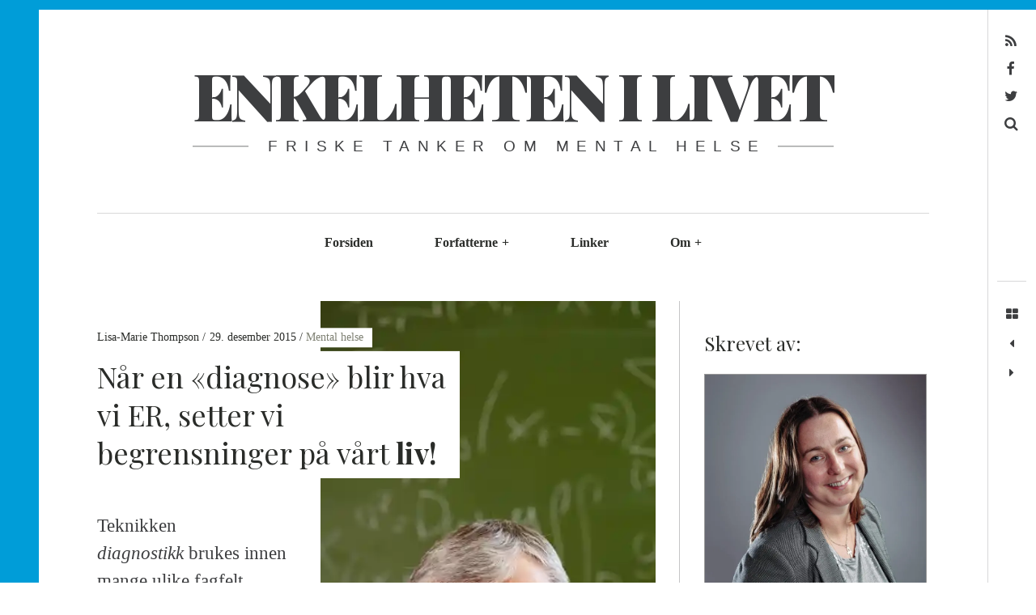

--- FILE ---
content_type: text/html; charset=UTF-8
request_url: https://enkelhetenilivet.no/2015/12/29/nar-en-diagnose-blir-hva-vi-er-setter-vi-begrensninger-pa-vart-liv/
body_size: 20849
content:
<!DOCTYPE html>
<!--[if IE 9]><html
class="ie9 lt-ie10" lang=nb-NO> <![endif]-->
<!--[if (gt IE 9)|!(IE)]><!--><html
lang=nb-NO> <!--<![endif]--><head><meta
charset="UTF-8"><meta
name="viewport" content="width=device-width, height=device-height, initial-scale=1, user-scalable=no"><link
rel=profile href=http://gmpg.org/xfn/11><link
rel=pingback href=https://enkelhetenilivet.no/xmlrpc.php><link
href=https://fonts.googleapis.com rel=preconnect crossorigin><link
href=https://fonts.gstatic.com rel=preconnect crossorigin><meta
name='robots' content='noindex, nofollow'><meta
name="google-site-verification" content="eqhlL61G4hwFdQJ9J5Ka8aApejFpkzCFhtSIrf_LpSc"><title>Når en &quot;diagnose&quot; blir hva vi ER, setter vi begrensninger på vårt liv!</title><meta
property="og:locale" content="nb_NO"><meta
property="og:type" content="article"><meta
property="og:title" content="Når en &quot;diagnose&quot; blir hva vi ER, setter vi begrensninger på vårt liv!"><meta
property="og:description" content="Teknikken diagnostikk brukes innen mange ulike fagfelt. Hovedfokus her er innen helseverden. Fordi det grøsser inni meg når jeg observerer [&hellip;]"><meta
property="og:url" content="https://enkelhetenilivet.no/2015/12/29/nar-en-diagnose-blir-hva-vi-er-setter-vi-begrensninger-pa-vart-liv/"><meta
property="og:site_name" content="Enkelheten i Livet"><meta
property="article:publisher" content="https://www.facebook.com/innebygdhelse"><meta
property="article:published_time" content="2015-12-29T17:55:54+00:00"><meta
property="article:modified_time" content="2016-11-13T20:32:38+00:00"><meta
property="og:image" content="https://i0.wp.com/enkelhetenilivet.no/wp-content/uploads/2015/12/img_7768-249-e1451411649961.jpg?fit=1334%2C2000&ssl=1"><meta
property="og:image:width" content="1334"><meta
property="og:image:height" content="2000"><meta
property="og:image:type" content="image/jpeg"><meta
name="author" content="Lisa-Marie Thompson"><meta
name="twitter:card" content="summary_large_image"><meta
name="twitter:creator" content="@enkelhetenilive"><meta
name="twitter:site" content="@enkelhetenilive"><meta
name="twitter:label1" content="Skrevet av"><meta
name="twitter:data1" content="Lisa-Marie Thompson"><meta
name="twitter:label2" content="Ansl. lesetid"><meta
name="twitter:data2" content="7 minutter"> <script type=application/ld+json class=yoast-schema-graph>{"@context":"https://schema.org","@graph":[{"@type":"Article","@id":"https://enkelhetenilivet.no/2015/12/29/nar-en-diagnose-blir-hva-vi-er-setter-vi-begrensninger-pa-vart-liv/#article","isPartOf":{"@id":"https://enkelhetenilivet.no/2015/12/29/nar-en-diagnose-blir-hva-vi-er-setter-vi-begrensninger-pa-vart-liv/"},"author":{"name":"Lisa-Marie Thompson","@id":"https://enkelhetenilivet.no/#/schema/person/06cdfa0dc4a9997292f44189f1852a9e"},"headline":"Når en &laquo;diagnose&raquo; blir hva vi ER, setter vi begrensninger på vårt liv!","datePublished":"2015-12-29T17:55:54+00:00","dateModified":"2016-11-13T20:32:38+00:00","mainEntityOfPage":{"@id":"https://enkelhetenilivet.no/2015/12/29/nar-en-diagnose-blir-hva-vi-er-setter-vi-begrensninger-pa-vart-liv/"},"wordCount":1352,"image":{"@id":"https://enkelhetenilivet.no/2015/12/29/nar-en-diagnose-blir-hva-vi-er-setter-vi-begrensninger-pa-vart-liv/#primaryimage"},"thumbnailUrl":"https://i0.wp.com/enkelhetenilivet.no/wp-content/uploads/2015/12/img_7768-249-e1451411649961.jpg?fit=1334%2C2000&ssl=1","keywords":["ADHD","allergier","angst","asbergers","bipolar","blind","depresjon","diagnoser","Downssyndrom","Kreft","muskelsmerter","paranoia","personlighetsforstyrrelser","sosial angst","sykdommer"],"articleSection":["Mental helse"],"inLanguage":"nb-NO"},{"@type":"WebPage","@id":"https://enkelhetenilivet.no/2015/12/29/nar-en-diagnose-blir-hva-vi-er-setter-vi-begrensninger-pa-vart-liv/","url":"https://enkelhetenilivet.no/2015/12/29/nar-en-diagnose-blir-hva-vi-er-setter-vi-begrensninger-pa-vart-liv/","name":"Når en \"diagnose\" blir hva vi ER, setter vi begrensninger på vårt liv!","isPartOf":{"@id":"https://enkelhetenilivet.no/#website"},"primaryImageOfPage":{"@id":"https://enkelhetenilivet.no/2015/12/29/nar-en-diagnose-blir-hva-vi-er-setter-vi-begrensninger-pa-vart-liv/#primaryimage"},"image":{"@id":"https://enkelhetenilivet.no/2015/12/29/nar-en-diagnose-blir-hva-vi-er-setter-vi-begrensninger-pa-vart-liv/#primaryimage"},"thumbnailUrl":"https://i0.wp.com/enkelhetenilivet.no/wp-content/uploads/2015/12/img_7768-249-e1451411649961.jpg?fit=1334%2C2000&ssl=1","datePublished":"2015-12-29T17:55:54+00:00","dateModified":"2016-11-13T20:32:38+00:00","author":{"@id":"https://enkelhetenilivet.no/#/schema/person/06cdfa0dc4a9997292f44189f1852a9e"},"breadcrumb":{"@id":"https://enkelhetenilivet.no/2015/12/29/nar-en-diagnose-blir-hva-vi-er-setter-vi-begrensninger-pa-vart-liv/#breadcrumb"},"inLanguage":"nb-NO","potentialAction":[{"@type":"ReadAction","target":["https://enkelhetenilivet.no/2015/12/29/nar-en-diagnose-blir-hva-vi-er-setter-vi-begrensninger-pa-vart-liv/"]}]},{"@type":"ImageObject","inLanguage":"nb-NO","@id":"https://enkelhetenilivet.no/2015/12/29/nar-en-diagnose-blir-hva-vi-er-setter-vi-begrensninger-pa-vart-liv/#primaryimage","url":"https://i0.wp.com/enkelhetenilivet.no/wp-content/uploads/2015/12/img_7768-249-e1451411649961.jpg?fit=1334%2C2000&ssl=1","contentUrl":"https://i0.wp.com/enkelhetenilivet.no/wp-content/uploads/2015/12/img_7768-249-e1451411649961.jpg?fit=1334%2C2000&ssl=1","width":1334,"height":2000},{"@type":"BreadcrumbList","@id":"https://enkelhetenilivet.no/2015/12/29/nar-en-diagnose-blir-hva-vi-er-setter-vi-begrensninger-pa-vart-liv/#breadcrumb","itemListElement":[{"@type":"ListItem","position":1,"name":"Home","item":"https://enkelhetenilivet.no/"},{"@type":"ListItem","position":2,"name":"Når en &laquo;diagnose&raquo; blir hva vi ER, setter vi begrensninger på vårt liv!"}]},{"@type":"WebSite","@id":"https://enkelhetenilivet.no/#website","url":"https://enkelhetenilivet.no/","name":"Enkelheten i Livet","description":"Friske tanker om mental helse","potentialAction":[{"@type":"SearchAction","target":{"@type":"EntryPoint","urlTemplate":"https://enkelhetenilivet.no/?s={search_term_string}"},"query-input":{"@type":"PropertyValueSpecification","valueRequired":true,"valueName":"search_term_string"}}],"inLanguage":"nb-NO"},{"@type":"Person","@id":"https://enkelhetenilivet.no/#/schema/person/06cdfa0dc4a9997292f44189f1852a9e","name":"Lisa-Marie Thompson","image":{"@type":"ImageObject","inLanguage":"nb-NO","@id":"https://enkelhetenilivet.no/#/schema/person/image/","url":"https://secure.gravatar.com/avatar/a1c07ea9e5fa31875466bd559a1e8fdcf019b59551653aab565fa0525ae53a5f?s=96&d=mm&r=g","contentUrl":"https://secure.gravatar.com/avatar/a1c07ea9e5fa31875466bd559a1e8fdcf019b59551653aab565fa0525ae53a5f?s=96&d=mm&r=g","caption":"Lisa-Marie Thompson"},"description":"Jeg har kommet hjem i meg selv og kjenner på en deilig indre ro. Livet har gått fra å være en hard kamp til å leve i naturlig flyt... alt faller på plass akkurat slik det skal, enten på den ene eller andre måten. Noen ganger kan ting virke komplisert og vanskelig igjen... men noe er allikevel annerledes enn før. Innerst inne vet jeg at det jeg opplever nå, bare er midlertidig. I det øyeblikket jeg slipper de tankene jeg har hengt meg opp i, vil jeg igjen falle tilbake i meg selv og føle meg hjemme igjen. Og begge deler er helt greit.. det er menneskelig. Alle på hele jordkloden gjør dette, hele tiden, fra øyeblikk til øyeblikk. Jeg holder kurs og underviser i forståelsen om enkelheten i livet og prinsippene som beskriver vår menneskelige natur. Ta kontakt for en uforpliktende prat.","sameAs":["http://www.enkelhetenilivet.no"],"url":"https://enkelhetenilivet.no/author/lisamariet/"}]}</script> <link
rel=dns-prefetch href=//v0.wordpress.com><link
rel=dns-prefetch href=//secure.gravatar.com><link
rel=dns-prefetch href=//stats.wp.com><link
rel=dns-prefetch href=//fonts.googleapis.com><link
rel=preconnect href=//i0.wp.com><link
rel=alternate type=application/rss+xml title="Enkelheten i Livet &raquo; strøm" href=https://enkelhetenilivet.no/feed/ ><link
rel=alternate type=application/rss+xml title="Enkelheten i Livet &raquo; kommentarstrøm" href=https://enkelhetenilivet.no/comments/feed/ ><link
rel=alternate title="oEmbed (JSON)" type=application/json+oembed href="https://enkelhetenilivet.no/wp-json/oembed/1.0/embed?url=https%3A%2F%2Fenkelhetenilivet.no%2F2015%2F12%2F29%2Fnar-en-diagnose-blir-hva-vi-er-setter-vi-begrensninger-pa-vart-liv%2F"><link
rel=alternate title="oEmbed (XML)" type=text/xml+oembed href="https://enkelhetenilivet.no/wp-json/oembed/1.0/embed?url=https%3A%2F%2Fenkelhetenilivet.no%2F2015%2F12%2F29%2Fnar-en-diagnose-blir-hva-vi-er-setter-vi-begrensninger-pa-vart-liv%2F&#038;format=xml">
 <script src="//www.googletagmanager.com/gtag/js?id=G-D21S7TJNNY"  data-cfasync=false data-wpfc-render=false async></script> <script data-cfasync=false data-wpfc-render=false>var mi_version='9.10.1';var mi_track_user=true;var mi_no_track_reason='';var MonsterInsightsDefaultLocations={"page_location":"https:\/\/enkelhetenilivet.no\/2015\/12\/29\/nar-en-diagnose-blir-hva-vi-er-setter-vi-begrensninger-pa-vart-liv\/"};if(typeof MonsterInsightsPrivacyGuardFilter==='function'){var MonsterInsightsLocations=(typeof MonsterInsightsExcludeQuery==='object')?MonsterInsightsPrivacyGuardFilter(MonsterInsightsExcludeQuery):MonsterInsightsPrivacyGuardFilter(MonsterInsightsDefaultLocations);}else{var MonsterInsightsLocations=(typeof MonsterInsightsExcludeQuery==='object')?MonsterInsightsExcludeQuery:MonsterInsightsDefaultLocations;}
var disableStrs=['ga-disable-G-D21S7TJNNY',];function __gtagTrackerIsOptedOut(){for(var index=0;index<disableStrs.length;index++){if(document.cookie.indexOf(disableStrs[index]+'=true')>-1){return true;}}
return false;}
if(__gtagTrackerIsOptedOut()){for(var index=0;index<disableStrs.length;index++){window[disableStrs[index]]=true;}}
function __gtagTrackerOptout(){for(var index=0;index<disableStrs.length;index++){document.cookie=disableStrs[index]+'=true; expires=Thu, 31 Dec 2099 23:59:59 UTC; path=/';window[disableStrs[index]]=true;}}
if('undefined'===typeof gaOptout){function gaOptout(){__gtagTrackerOptout();}}
window.dataLayer=window.dataLayer||[];window.MonsterInsightsDualTracker={helpers:{},trackers:{},};if(mi_track_user){function __gtagDataLayer(){dataLayer.push(arguments);}
function __gtagTracker(type,name,parameters){if(!parameters){parameters={};}
if(parameters.send_to){__gtagDataLayer.apply(null,arguments);return;}
if(type==='event'){parameters.send_to=monsterinsights_frontend.v4_id;var hookName=name;if(typeof parameters['event_category']!=='undefined'){hookName=parameters['event_category']+':'+name;}
if(typeof MonsterInsightsDualTracker.trackers[hookName]!=='undefined'){MonsterInsightsDualTracker.trackers[hookName](parameters);}else{__gtagDataLayer('event',name,parameters);}}else{__gtagDataLayer.apply(null,arguments);}}
__gtagTracker('js',new Date());__gtagTracker('set',{'developer_id.dZGIzZG':true,});if(MonsterInsightsLocations.page_location){__gtagTracker('set',MonsterInsightsLocations);}
__gtagTracker('config','G-D21S7TJNNY',{"forceSSL":"true"});window.gtag=__gtagTracker;(function(){var noopfn=function(){return null;};var newtracker=function(){return new Tracker();};var Tracker=function(){return null;};var p=Tracker.prototype;p.get=noopfn;p.set=noopfn;p.send=function(){var args=Array.prototype.slice.call(arguments);args.unshift('send');__gaTracker.apply(null,args);};var __gaTracker=function(){var len=arguments.length;if(len===0){return;}
var f=arguments[len-1];if(typeof f!=='object'||f===null||typeof f.hitCallback!=='function'){if('send'===arguments[0]){var hitConverted,hitObject=false,action;if('event'===arguments[1]){if('undefined'!==typeof arguments[3]){hitObject={'eventAction':arguments[3],'eventCategory':arguments[2],'eventLabel':arguments[4],'value':arguments[5]?arguments[5]:1,}}}
if('pageview'===arguments[1]){if('undefined'!==typeof arguments[2]){hitObject={'eventAction':'page_view','page_path':arguments[2],}}}
if(typeof arguments[2]==='object'){hitObject=arguments[2];}
if(typeof arguments[5]==='object'){Object.assign(hitObject,arguments[5]);}
if('undefined'!==typeof arguments[1].hitType){hitObject=arguments[1];if('pageview'===hitObject.hitType){hitObject.eventAction='page_view';}}
if(hitObject){action='timing'===arguments[1].hitType?'timing_complete':hitObject.eventAction;hitConverted=mapArgs(hitObject);__gtagTracker('event',action,hitConverted);}}
return;}
function mapArgs(args){var arg,hit={};var gaMap={'eventCategory':'event_category','eventAction':'event_action','eventLabel':'event_label','eventValue':'event_value','nonInteraction':'non_interaction','timingCategory':'event_category','timingVar':'name','timingValue':'value','timingLabel':'event_label','page':'page_path','location':'page_location','title':'page_title','referrer':'page_referrer',};for(arg in args){if(!(!args.hasOwnProperty(arg)||!gaMap.hasOwnProperty(arg))){hit[gaMap[arg]]=args[arg];}else{hit[arg]=args[arg];}}
return hit;}
try{f.hitCallback();}catch(ex){}};__gaTracker.create=newtracker;__gaTracker.getByName=newtracker;__gaTracker.getAll=function(){return[];};__gaTracker.remove=noopfn;__gaTracker.loaded=true;window['__gaTracker']=__gaTracker;})();}else{console.log("");(function(){function __gtagTracker(){return null;}
window['__gtagTracker']=__gtagTracker;window['gtag']=__gtagTracker;})();}</script> <style id=wp-img-auto-sizes-contain-inline-css>img:is([sizes=auto i],[sizes^="auto," i]){contain-intrinsic-size:3000px 1500px}</style><link
rel=stylesheet href=https://enkelhetenilivet.no/wp-content/cache/minify/e5bfc.css media=all><link
rel=stylesheet id=customify-font-stylesheet-0-css href='https://fonts.googleapis.com/css2?family=Playfair%20Display:ital,wght@0,400;0,500;0,600;0,700;0,800;0,900;1,400;1,500;1,600;1,700;1,800;1,900&#038;family=Roboto%20Condensed:ital,wght@0,300;0,400;0,700;1,300;1,400;1,700&#038;display=swap' type=text/css media=all><style id=wp-emoji-styles-inline-css>img.wp-smiley,img.emoji{display:inline !important;border:none !important;box-shadow:none !important;height:1em !important;width:1em !important;margin:0
0.07em !important;vertical-align:-0.1em !important;background:none !important;padding:0
!important}</style><link
rel=stylesheet href=https://enkelhetenilivet.no/wp-content/cache/minify/a5ff7.css media=all><style id=global-styles-inline-css>/*<![CDATA[*/:root{--wp--preset--aspect-ratio--square:1;--wp--preset--aspect-ratio--4-3:4/3;--wp--preset--aspect-ratio--3-4:3/4;--wp--preset--aspect-ratio--3-2:3/2;--wp--preset--aspect-ratio--2-3:2/3;--wp--preset--aspect-ratio--16-9:16/9;--wp--preset--aspect-ratio--9-16:9/16;--wp--preset--color--black:#000;--wp--preset--color--cyan-bluish-gray:#abb8c3;--wp--preset--color--white:#fff;--wp--preset--color--pale-pink:#f78da7;--wp--preset--color--vivid-red:#cf2e2e;--wp--preset--color--luminous-vivid-orange:#ff6900;--wp--preset--color--luminous-vivid-amber:#fcb900;--wp--preset--color--light-green-cyan:#7bdcb5;--wp--preset--color--vivid-green-cyan:#00d084;--wp--preset--color--pale-cyan-blue:#8ed1fc;--wp--preset--color--vivid-cyan-blue:#0693e3;--wp--preset--color--vivid-purple:#9b51e0;--wp--preset--gradient--vivid-cyan-blue-to-vivid-purple:linear-gradient(135deg,rgb(6,147,227) 0%,rgb(155,81,224) 100%);--wp--preset--gradient--light-green-cyan-to-vivid-green-cyan:linear-gradient(135deg,rgb(122,220,180) 0%,rgb(0,208,130) 100%);--wp--preset--gradient--luminous-vivid-amber-to-luminous-vivid-orange:linear-gradient(135deg,rgb(252,185,0) 0%,rgb(255,105,0) 100%);--wp--preset--gradient--luminous-vivid-orange-to-vivid-red:linear-gradient(135deg,rgb(255,105,0) 0%,rgb(207,46,46) 100%);--wp--preset--gradient--very-light-gray-to-cyan-bluish-gray:linear-gradient(135deg,rgb(238,238,238) 0%,rgb(169,184,195) 100%);--wp--preset--gradient--cool-to-warm-spectrum:linear-gradient(135deg,rgb(74,234,220) 0%,rgb(151,120,209) 20%,rgb(207,42,186) 40%,rgb(238,44,130) 60%,rgb(251,105,98) 80%,rgb(254,248,76) 100%);--wp--preset--gradient--blush-light-purple:linear-gradient(135deg,rgb(255,206,236) 0%,rgb(152,150,240) 100%);--wp--preset--gradient--blush-bordeaux:linear-gradient(135deg,rgb(254,205,165) 0%,rgb(254,45,45) 50%,rgb(107,0,62) 100%);--wp--preset--gradient--luminous-dusk:linear-gradient(135deg,rgb(255,203,112) 0%,rgb(199,81,192) 50%,rgb(65,88,208) 100%);--wp--preset--gradient--pale-ocean:linear-gradient(135deg,rgb(255,245,203) 0%,rgb(182,227,212) 50%,rgb(51,167,181) 100%);--wp--preset--gradient--electric-grass:linear-gradient(135deg,rgb(202,248,128) 0%,rgb(113,206,126) 100%);--wp--preset--gradient--midnight:linear-gradient(135deg,rgb(2,3,129) 0%,rgb(40,116,252) 100%);--wp--preset--font-size--small:13px;--wp--preset--font-size--medium:20px;--wp--preset--font-size--large:36px;--wp--preset--font-size--x-large:42px;--wp--preset--spacing--20:0.44rem;--wp--preset--spacing--30:0.67rem;--wp--preset--spacing--40:1rem;--wp--preset--spacing--50:1.5rem;--wp--preset--spacing--60:2.25rem;--wp--preset--spacing--70:3.38rem;--wp--preset--spacing--80:5.06rem;--wp--preset--shadow--natural:6px 6px 9px rgba(0, 0, 0, 0.2);--wp--preset--shadow--deep:12px 12px 50px rgba(0, 0, 0, 0.4);--wp--preset--shadow--sharp:6px 6px 0px rgba(0, 0, 0, 0.2);--wp--preset--shadow--outlined:6px 6px 0px -3px rgb(255, 255, 255), 6px 6px rgb(0, 0, 0);--wp--preset--shadow--crisp:6px 6px 0px rgb(0, 0, 0)}:where(.is-layout-flex){gap:0.5em}:where(.is-layout-grid){gap:0.5em}body .is-layout-flex{display:flex}.is-layout-flex{flex-wrap:wrap;align-items:center}.is-layout-flex>:is(*,div){margin:0}body .is-layout-grid{display:grid}.is-layout-grid>:is(*,div){margin:0}:where(.wp-block-columns.is-layout-flex){gap:2em}:where(.wp-block-columns.is-layout-grid){gap:2em}:where(.wp-block-post-template.is-layout-flex){gap:1.25em}:where(.wp-block-post-template.is-layout-grid){gap:1.25em}.has-black-color{color:var(--wp--preset--color--black) !important}.has-cyan-bluish-gray-color{color:var(--wp--preset--color--cyan-bluish-gray) !important}.has-white-color{color:var(--wp--preset--color--white) !important}.has-pale-pink-color{color:var(--wp--preset--color--pale-pink) !important}.has-vivid-red-color{color:var(--wp--preset--color--vivid-red) !important}.has-luminous-vivid-orange-color{color:var(--wp--preset--color--luminous-vivid-orange) !important}.has-luminous-vivid-amber-color{color:var(--wp--preset--color--luminous-vivid-amber) !important}.has-light-green-cyan-color{color:var(--wp--preset--color--light-green-cyan) !important}.has-vivid-green-cyan-color{color:var(--wp--preset--color--vivid-green-cyan) !important}.has-pale-cyan-blue-color{color:var(--wp--preset--color--pale-cyan-blue) !important}.has-vivid-cyan-blue-color{color:var(--wp--preset--color--vivid-cyan-blue) !important}.has-vivid-purple-color{color:var(--wp--preset--color--vivid-purple) !important}.has-black-background-color{background-color:var(--wp--preset--color--black) !important}.has-cyan-bluish-gray-background-color{background-color:var(--wp--preset--color--cyan-bluish-gray) !important}.has-white-background-color{background-color:var(--wp--preset--color--white) !important}.has-pale-pink-background-color{background-color:var(--wp--preset--color--pale-pink) !important}.has-vivid-red-background-color{background-color:var(--wp--preset--color--vivid-red) !important}.has-luminous-vivid-orange-background-color{background-color:var(--wp--preset--color--luminous-vivid-orange) !important}.has-luminous-vivid-amber-background-color{background-color:var(--wp--preset--color--luminous-vivid-amber) !important}.has-light-green-cyan-background-color{background-color:var(--wp--preset--color--light-green-cyan) !important}.has-vivid-green-cyan-background-color{background-color:var(--wp--preset--color--vivid-green-cyan) !important}.has-pale-cyan-blue-background-color{background-color:var(--wp--preset--color--pale-cyan-blue) !important}.has-vivid-cyan-blue-background-color{background-color:var(--wp--preset--color--vivid-cyan-blue) !important}.has-vivid-purple-background-color{background-color:var(--wp--preset--color--vivid-purple) !important}.has-black-border-color{border-color:var(--wp--preset--color--black) !important}.has-cyan-bluish-gray-border-color{border-color:var(--wp--preset--color--cyan-bluish-gray) !important}.has-white-border-color{border-color:var(--wp--preset--color--white) !important}.has-pale-pink-border-color{border-color:var(--wp--preset--color--pale-pink) !important}.has-vivid-red-border-color{border-color:var(--wp--preset--color--vivid-red) !important}.has-luminous-vivid-orange-border-color{border-color:var(--wp--preset--color--luminous-vivid-orange) !important}.has-luminous-vivid-amber-border-color{border-color:var(--wp--preset--color--luminous-vivid-amber) !important}.has-light-green-cyan-border-color{border-color:var(--wp--preset--color--light-green-cyan) !important}.has-vivid-green-cyan-border-color{border-color:var(--wp--preset--color--vivid-green-cyan) !important}.has-pale-cyan-blue-border-color{border-color:var(--wp--preset--color--pale-cyan-blue) !important}.has-vivid-cyan-blue-border-color{border-color:var(--wp--preset--color--vivid-cyan-blue) !important}.has-vivid-purple-border-color{border-color:var(--wp--preset--color--vivid-purple) !important}.has-vivid-cyan-blue-to-vivid-purple-gradient-background{background:var(--wp--preset--gradient--vivid-cyan-blue-to-vivid-purple) !important}.has-light-green-cyan-to-vivid-green-cyan-gradient-background{background:var(--wp--preset--gradient--light-green-cyan-to-vivid-green-cyan) !important}.has-luminous-vivid-amber-to-luminous-vivid-orange-gradient-background{background:var(--wp--preset--gradient--luminous-vivid-amber-to-luminous-vivid-orange) !important}.has-luminous-vivid-orange-to-vivid-red-gradient-background{background:var(--wp--preset--gradient--luminous-vivid-orange-to-vivid-red) !important}.has-very-light-gray-to-cyan-bluish-gray-gradient-background{background:var(--wp--preset--gradient--very-light-gray-to-cyan-bluish-gray) !important}.has-cool-to-warm-spectrum-gradient-background{background:var(--wp--preset--gradient--cool-to-warm-spectrum) !important}.has-blush-light-purple-gradient-background{background:var(--wp--preset--gradient--blush-light-purple) !important}.has-blush-bordeaux-gradient-background{background:var(--wp--preset--gradient--blush-bordeaux) !important}.has-luminous-dusk-gradient-background{background:var(--wp--preset--gradient--luminous-dusk) !important}.has-pale-ocean-gradient-background{background:var(--wp--preset--gradient--pale-ocean) !important}.has-electric-grass-gradient-background{background:var(--wp--preset--gradient--electric-grass) !important}.has-midnight-gradient-background{background:var(--wp--preset--gradient--midnight) !important}.has-small-font-size{font-size:var(--wp--preset--font-size--small) !important}.has-medium-font-size{font-size:var(--wp--preset--font-size--medium) !important}.has-large-font-size{font-size:var(--wp--preset--font-size--large) !important}.has-x-large-font-size{font-size:var(--wp--preset--font-size--x-large) !important}/*]]>*/</style><style id=classic-theme-styles-inline-css>/*! This file is auto-generated */
.wp-block-button__link{color:#fff;background-color:#32373c;border-radius:9999px;box-shadow:none;text-decoration:none;padding:calc(.667em + 2px) calc(1.333em + 2px);font-size:1.125em}.wp-block-file__button{background:#32373c;color:#fff;text-decoration:none}</style><link
rel=stylesheet href=https://enkelhetenilivet.no/wp-content/cache/minify/74524.css media=all><link
rel=stylesheet id=hive-fonts-css href='https://fonts.googleapis.com/css?family=Noto+Serif%3A400%2C700%2C400italic%7CPlayfair+Display%3A400%2C700%2C900%2C400italic%2C700italic%2C900italic&#038;subset=latin%2Clatin-ext' type=text/css media=all><link
rel=stylesheet href=https://enkelhetenilivet.no/wp-content/cache/minify/9d366.css media=all> <script id=jetpack_related-posts-js-extra>var related_posts_js_options={"post_heading":"h4"};</script> <script src=https://enkelhetenilivet.no/wp-content/cache/minify/8efe6.js></script> <script src=https://enkelhetenilivet.no/wp-content/cache/minify/c4d91.js async></script> <script data-cfasync=false data-wpfc-render=false id=monsterinsights-frontend-script-js-extra>var monsterinsights_frontend={"js_events_tracking":"true","download_extensions":"doc,pdf,ppt,zip,xls,docx,pptx,xlsx","inbound_paths":"[]","home_url":"https:\/\/enkelhetenilivet.no","hash_tracking":"false","v4_id":"G-D21S7TJNNY"};</script> <script src=https://enkelhetenilivet.no/wp-content/cache/minify/818c0.js></script> <link
rel=https://api.w.org/ href=https://enkelhetenilivet.no/wp-json/ ><link
rel=alternate title=JSON type=application/json href=https://enkelhetenilivet.no/wp-json/wp/v2/posts/1119><link
rel=EditURI type=application/rsd+xml title=RSD href=https://enkelhetenilivet.no/xmlrpc.php?rsd><meta
name="generator" content="WordPress 6.9"><link
rel=shortlink href=https://wp.me/p86hcf-i3>
 <script>!function(f,b,e,v,n,t,s){if(f.fbq)return;n=f.fbq=function(){n.callMethod?n.callMethod.apply(n,arguments):n.queue.push(arguments)};if(!f._fbq)f._fbq=n;n.push=n;n.loaded=!0;n.version='2.0';n.queue=[];t=b.createElement(e);t.async=!0;t.src=v;s=b.getElementsByTagName(e)[0];s.parentNode.insertBefore(t,s)}(window,document,'script','https://connect.facebook.net/en_US/fbevents.js');fbq('init','1869946089931743');fbq('track','PageView');</script> <noscript><img
height=1 width=1 style=display:none
src="https://www.facebook.com/tr?id=1869946089931743&ev=PageView&noscript=1"></noscript><style>img#wpstats{display:none}</style><link
rel=icon href="https://i0.wp.com/enkelhetenilivet.no/wp-content/uploads/2017/04/Profilbilder-square.png?fit=32%2C32&#038;ssl=1" sizes=32x32><link
rel=icon href="https://i0.wp.com/enkelhetenilivet.no/wp-content/uploads/2017/04/Profilbilder-square.png?fit=192%2C192&#038;ssl=1" sizes=192x192><link
rel=apple-touch-icon href="https://i0.wp.com/enkelhetenilivet.no/wp-content/uploads/2017/04/Profilbilder-square.png?fit=180%2C180&#038;ssl=1"><meta
name="msapplication-TileImage" content="https://i0.wp.com/enkelhetenilivet.no/wp-content/uploads/2017/04/Profilbilder-square.png?fit=270%2C270&#038;ssl=1"><style id=customify_output_style>/*<![CDATA[*/:root{--sm-color-primary:#ffeb00}:root{--sm-color-secondary:#cae00f}:root{--sm-color-tertiary:#bbd916}:root{--sm-dark-primary:#161a03}:root{--sm-dark-secondary:#2a2c29}:root{--sm-dark-tertiary:#7e8073}:root{--sm-light-primary:#fff}:root{--sm-light-secondary:#fcfcf5}:root{--sm-light-tertiary:#f4f7e6}.site-branding
img{max-height:200px}.main-navigation ul > li
a{padding-left:36px}.main-navigation ul > li
a{padding-right:36px}.nav--main
a{color:#2a2c29}.nav--main > li:hover > a, .nav--main li.active>a{color:#2a2c29}.nav--main>li>a:before{background-color:#2a2c29}div#infinite-footer,.site-footer{background-color:#009dd8}body,
.entry-title a,
.nav--toolbar a:before,
.site-title a,
.widget a,
.comment__author-name a,a:hover{color:#3d3e40}.widget .post-date,
.recentcomments,
.single .entry-footer a,
.page .entry-footer a,.comment__content{color:rgba(61,62,64, 0.3)}.comment-number,
.comments-area:after,
.comment-number--dark,
.comment-reply-title:before,
.add-comment .add-comment__button,
.comment__timestamp,
.wp-caption-text,
.single .entry-featured__caption,
.page .entry-featured__caption,
.comment-edit-link,
.comment-reply-link,
.single .entry-content:before,
.page .entry-content:before{color:rgba(61,62,64, 0.7)}.site-description:after,
li.comment .children li .comment-number,
li.pingback .children li .comment-number,
li.trackback .children li .comment-number{background-color:rgba(61,62,64, 0.7)}.nav--toolbar a:hover,blockquote:after,input,textarea{border-color:rgba(61,62,64, 0.3)}.comment-number,
.comments-area:after,
.comment-number--dark,
.comment-reply-title:before,
.add-comment .add-comment__button,
.comment-form-comment textarea,
.comment-subscription-form textarea,
.comment-form input,
.comment-form
textarea{border-color:rgba(61,62,64, 0.7)}.comments-area{border-top-color:rgba(61,62,64, 0.3)}.btn,
.btn:hover,
.btn:active,
.btn:focus,
input[type="submit"],
input[type="submit"]:hover,
input[type="submit"]:active,
input[type="submit"]:focus,
div#infinite-handle button,
div#infinite-handle button:hover,
div#infinite-handle button:active,
div#infinite-handle button:focus,
.comment-number--dark[class],
.comments-area:after,
.comment-reply-title:before,
.add-comment .add-comment__button,
.archive__grid .entry-thumbnail .hover__bg,
.pagination
span.current{background-color:#3d3e40}.nav--main .menu-item-has-children>a:after{border-bottom-color:#3d3e40}body,
.entry-meta,
.nav--main,
.site-description-text,
blockquote:before,
.nav--toolbar a:hover,
.overlay--search,
select,
textarea,
input[type="text"],
input[type="password"],
input[type="datetime"],
input[type="datetime-local"],
input[type="date"],
input[type="month"],
input[type="time"],
input[type="week"],
input[type="number"],
input[type="email"],
input[type="url"],
input[type="search"],
input[type="tel"],
input[type="color"],
.form-control,
.comment-number,
.comments-area:after,
.add-comment .add-comment__button,
.archive__grid .entry-thumbnail
.hover__line{background-color:#fff}.btn,
.btn:hover,
.btn:active,
.btn:focus,
input[type="submit"],
input[type="submit"]:hover,
input[type="submit"]:active,
input[type="submit"]:focus,
div#infinite-handle button,
div#infinite-handle button:hover,
div#infinite-handle button:active,
div#infinite-handle button:focus,
.comment-number--dark,
.comments-area:after,
.comment-reply-title:before,
.add-comment .add-comment__button,
.archive__grid .entry-thumbnail .hover,
.content-quote blockquote,
.pagination
span.current{color:#fff}a{color:#1e73be}blockquote a:hover,
.format-quote .edit-link a:hover,
.content-quote blockquote:before,
.widget a:hover,
.widget_blog_subscription input[type="submit"],
.widget_blog_subscription a:hover,
blockquote a:hover,
blockquote:after,
.content-quote blockquote:after{color:#ffeb00}select:focus,textarea:focus,input[type="text"]:focus,input[type="password"]:focus,input[type="datetime"]:focus,input[type="datetime-local"]:focus,input[type="date"]:focus,input[type="month"]:focus,input[type="time"]:focus,input[type="week"]:focus,input[type="number"]:focus,input[type="email"]:focus,input[type="url"]:focus,input[type="search"]:focus,input[type="tel"]:focus,input[type="color"]:focus,.form-control:focus{outline-color:#ffeb00}.widget_blog_subscription input[type="submit"]{border-color:#ffeb00}.highlight,
.archive__grid .accent-box,
.sticky:after,
.content-quote blockquote:after,.sticky:not(.format-quote):after{background:#ffeb00}.sticky, .sticky a, .sticky .posted-on a, .sticky .entry-title{color:#000}h1,.dropcap{color:#2a2c29}h2,blockquote{color:#2a2c29}h3{color:#2a2c29}h4{color:#2a2c29}h5{color:#2a2c29}.site-footer{padding-top:30px}.site-footer{padding-bottom:30px}.site-footer,
#infinite-footer .blog-info,
#infinite-footer .blog-credits{color:rgba(255,255,255, 0.3)}.site-footer a,
#infinite-footer .blog-info a,
#infinite-footer .blog-credits
a{color:#fff}.not-matching-selector{border-width:3px}.archive__grid>.grid__item,.sticky:not(.format-quote).post{border-left-width:36px}.archive__grid{margin-left:-36px}.archive__grid .entry-title{color:#2a2c29}.entry-meta__primary,
.entry-meta__secondary:before,
.entry-meta__secondary:hover > *,
.single .posted-on,
.single .posted-on:before,
.single .posted-by,
.single .cat-links:before,
.page .posted-on,
.page .posted-on:before,
.page .posted-by,
.page .cat-links:before,
.single .cat-links:hover,
.page .cat-links:hover{color:#2a2c29}.entry-meta__secondary,
.entry-meta__primary:hover > *,
.single .cat-links, .page .cat-links,
.single .cat-links,
.page .cat-links,
.single .posted-on:hover,
.single .posted-by:hover,
.page .posted-on:hover,
.page .posted-by:hover{color:#7e8073}@media only screen and (min-width: 1000px){.site-header{padding-left:72px}.home .site-content,
.blog .site-content,
.archive .site-content{padding-right:70px}}@media only screen and (min-width: 1000px){.site-header{padding-right:72px}.nav--main
ul{background-color:#3d3e40}.nav--main ul
a{color:#fff}.home .site-content,
.blog .site-content,
.archive .site-content{padding-left:70px}}@media only screen and (min-width: 1359px){.single .site-content .container, .page .site-content .container, .post .site-content
.container{max-width:1360px}.single .site-content, .page .site-content, .post .site-content{padding-right:60px}.home .site-content .container,
.blog .site-content .container,
.archive .site-content
.container{max-width:1360px}}@media only screen and (min-width: 1359px){.single .site-content, .page .site-content, .post .site-content{padding-left:60px}}@media screen and (min-width: 1000px){body:before,body:after{background:#009dd8}}@media not screen and (min-width: 1000px){.nav--main li ul,
.nav--main ul > li
ul{background-color:#fff}}/*]]>*/</style><style id=customify_fonts_output>/*<![CDATA[*/.nav--main
a{font-family:"Droid Serif";font-weight:700;font-size:16;letter-spacing:0;text-transform:none}html body, blockquote cite, .widget, div.sharedaddy .sd-social h3.sd-title{font-family:"Droid Serif";font-weight:400;font-size:16;letter-spacing:0;text-transform:none}blockquote{font-family:"Playfair Display",Constantia,"Lucida Bright",Lucidabright,"Lucida Serif",Lucida,"DejaVu Serif","Bitstream Vera Serif","Liberation Serif",Georgia,serif;font-weight:400;font-size:1.56;letter-spacing:0;text-transform:none}.dropcap,h1,.fs-36px{font-family:"Playfair Display",Constantia,"Lucida Bright",Lucidabright,"Lucida Serif",Lucida,"DejaVu Serif","Bitstream Vera Serif","Liberation Serif",Georgia,serif;font-weight:400;font-size:3.38;letter-spacing:0;text-transform:none}h2{font-family:"Playfair Display",Constantia,"Lucida Bright",Lucidabright,"Lucida Serif",Lucida,"DejaVu Serif","Bitstream Vera Serif","Liberation Serif",Georgia,serif;font-weight:400;font-size:2.25;letter-spacing:0;text-transform:none}h3{font-family:"Playfair Display",Constantia,"Lucida Bright",Lucidabright,"Lucida Serif",Lucida,"DejaVu Serif","Bitstream Vera Serif","Liberation Serif",Georgia,serif;font-weight:400;font-size:1.5;letter-spacing:0;text-transform:none}h4{font-family:"Roboto Condensed","SF Pro Text",Frutiger,"Frutiger Linotype",Univers,Calibri,"Gill Sans","Gill Sans MT","Myriad Pro",Myriad,"DejaVu Sans Condensed","Liberation Sans","Nimbus Sans L",Tahoma,Geneva,"Helvetica Neue",Helvetica,Arial,sans-serif;font-weight:300;font-size:1.13;letter-spacing:0;text-transform:none}h5{font-family:"Playfair Display",Constantia,"Lucida Bright",Lucidabright,"Lucida Serif",Lucida,"DejaVu Serif","Bitstream Vera Serif","Liberation Serif",Georgia,serif;font-weight:400;font-size:0.83;letter-spacing:0;text-transform:none}.archive__grid .entry-title{font-family:"Playfair Display",Constantia,"Lucida Bright",Lucidabright,"Lucida Serif",Lucida,"DejaVu Serif","Bitstream Vera Serif","Liberation Serif",Georgia,serif;font-weight:400;font-size:36;letter-spacing:0;text-transform:none}.entry-meta{font-family:"Droid Serif";font-weight:400;font-size:14;letter-spacing:0;text-transform:none}/*]]>*/</style><style id=wp-custom-css>#am_thumbnail
a{text-decoration:none;border:none}#am_thumbnail
img{text-decoration:none;border:1px
solid #999;max-width:99%}#am_name{margin-top:5px;margin-bottom:3px}#am_headline{margin-bottom:5px}#am_bio{margin-bottom:15px}#am_bio
p{margin-bottom:10px}#am_bio p:last-child{margin-bottom:0}#am_services{margin-right:-5px}#am_services
a.am_service_icon{margin-right:4px;text-decoration:none;border:none}#am_services a.am_service_icon:hover{text-decoration:none;border:none}#am_services a.am_service_icon
img{border:none;margin-bottom:4px}</style><!--[if !IE]><!--> <script>if(/*@cc_on!@*/false){document.documentElement.className+=' ie10';}</script> <!--<![endif]--></head><body
class="wp-singular post-template-default single single-post postid-1119 single-format-standard wp-theme-hive group-blog has_sidebar"><div
id=page class="hfeed site"><a
class="skip-link screen-reader-text" href=#content>Skip to content</a><header
id=masthead class=site-header role=banner><div
class=container><div
class=site-branding><h1 class="site-title site-title--medium">
<a
href=https://enkelhetenilivet.no/ rel=home>
Enkelheten i Livet	</a></h1><div
class=site-description>
<span
class=site-description-text>Friske tanker om mental helse</span></div></div><nav
id=site-navigation class=main-navigation role=navigation><h5 class="screen-reader-text">Main navigation</h5>
<button
class=navigation__trigger>
<i
class="fa fa-bars"></i><span
class=screen-reader-text>Menu</span>
</button><ul
id=menu-topmenu class="nav  nav--main"><li
id=menu-item-1667 class="menu-item menu-item-type-custom menu-item-object-custom menu-item-home menu-item-1667"><a
href=https://enkelhetenilivet.no title="Tilbake til Forsiden">Forsiden</a></li>
<li
id=menu-item-1676 class="menu-item menu-item-type-post_type menu-item-object-page menu-item-has-children menu-item-1676"><a
href=https://enkelhetenilivet.no/hvem-er-forfatterne-i-enkelheten-i-livet/ title="Hvem er: Forfatterne i &laquo;Enkelheten i Livet&raquo;">Forfatterne</a><ul
class=sub-menu>
<li
id=menu-item-1678 class="menu-item menu-item-type-custom menu-item-object-custom menu-item-1678"><a
href=https://enkelhetenilivet.no/author/anitagrosland/ >Anita Grøsland</a></li>
<li
id=menu-item-1677 class="menu-item menu-item-type-custom menu-item-object-custom menu-item-1677"><a
href=https://enkelhetenilivet.no/author/lisamariet/ >Lisa-Marie Thompson</a></li>
<li
id=menu-item-1680 class="menu-item menu-item-type-custom menu-item-object-custom menu-item-1680"><a
href=https://enkelhetenilivet.no/author/mariannekronkvist>Marianne Kronkvist</a></li>
<li
id=menu-item-1679 class="menu-item menu-item-type-custom menu-item-object-custom menu-item-1679"><a
href=https://enkelhetenilivet.no/author/verkstedetmovement/ >Tor Strømsnes</a></li>
<li
id=menu-item-1683 class="menu-item menu-item-type-custom menu-item-object-custom menu-item-1683"><a
href=https://enkelhetenilivet.no/author/janvidar/ >Jan Vidar Tandberg Bakke</a></li></ul>
</li>
<li
id=menu-item-1670 class="menu-item menu-item-type-post_type menu-item-object-page menu-item-1670"><a
href=https://enkelhetenilivet.no/linker-til-andre-ressurser/ title="Linker til andre ressurser">Linker</a></li>
<li
id=menu-item-1668 class="menu-item menu-item-type-post_type menu-item-object-page menu-item-has-children menu-item-1668"><a
href=https://enkelhetenilivet.no/om/ title="Kort om målet bak bloggen &laquo;Enkelheten i livet&raquo;">Om</a><ul
class=sub-menu>
<li
id=menu-item-1674 class="menu-item menu-item-type-post_type menu-item-object-page menu-item-1674"><a
href=https://enkelhetenilivet.no/om/ >Om &laquo;Enkelheten i Livet&raquo;</a></li>
<li
id=menu-item-1681 class="menu-item menu-item-type-post_type menu-item-object-page menu-item-1681"><a
href=https://enkelhetenilivet.no/hvem-er-forfatterne-i-enkelheten-i-livet/ >Hvem er: Forfatterne i “Enkelheten i Livet”</a></li>
<li
id=menu-item-1684 class="menu-item menu-item-type-post_type menu-item-object-post menu-item-1684"><a
href=https://enkelhetenilivet.no/2014/11/14/litt-om-redaktoren/ title="Les mer om redaktøren bak &laquo;Enkelheten i Livet&raquo;">Om Redaktøren</a></li>
<li
id=menu-item-1666 class="menu-item menu-item-type-post_type menu-item-object-page menu-item-1666"><a
href="https://enkelhetenilivet.no/?page_id=87" title=Kontaktskjema>Kontakt oss</a></li></ul>
</li></ul></nav></div></header><div
id=content class=site-content><div
class=container><div
id=primary class=content-area><main
id=main class=site-main role=main><article
id=post-1119 class="post-1119 post type-post status-publish format-standard has-post-thumbnail hentry category-mental-helse tag-adhd tag-allergier tag-angst tag-asbergers tag-bipolar tag-blind tag-depresjon tag-diagnoser tag-downssyndrom tag-kreft tag-muskelsmerter tag-paranoia tag-personlighetsforstyrrelser tag-sosial-angst tag-sykdommer featured-portrait"><header
class=entry-header><div
class=entry-meta>
<span
class=posted-by> <span
class="author vcard">
<a
class="url fn n" href=https://enkelhetenilivet.no/author/lisamariet/ >Lisa-Marie Thompson
</a>
</span></span>
<span
class=posted-on><a
href=https://enkelhetenilivet.no/2015/12/29/nar-en-diagnose-blir-hva-vi-er-setter-vi-begrensninger-pa-vart-liv/ rel=bookmark><time
class="entry-date published" datetime=2015-12-29T18:55:54+00:00>29. desember 2015</time></a></span>		<span
class=cat-links>
<a
href=https://enkelhetenilivet.no/category/mental-helse/ rel="category tag">Mental helse</a>		</span></div><h1 class="entry-title">N&aring;r en &laquo;diagnose&raquo; blir hva vi ER, setter vi begrensninger p&aring; v&aring;rt <b>liv!</b></h1></header><div
class="entry-featured  entry-thumbnail">
<img
width=1024 height=1535 src="https://i0.wp.com/enkelhetenilivet.no/wp-content/uploads/2015/12/img_7768-249-e1451411649961.jpg?fit=1024%2C1535&amp;ssl=1" class="attachment-hive-single-image size-hive-single-image wp-post-image" alt decoding=async fetchpriority=high srcset="https://i0.wp.com/enkelhetenilivet.no/wp-content/uploads/2015/12/img_7768-249-e1451411649961.jpg?w=1334&amp;ssl=1 1334w, https://i0.wp.com/enkelhetenilivet.no/wp-content/uploads/2015/12/img_7768-249-e1451411649961.jpg?resize=200%2C300&amp;ssl=1 200w, https://i0.wp.com/enkelhetenilivet.no/wp-content/uploads/2015/12/img_7768-249-e1451411649961.jpg?resize=768%2C1151&amp;ssl=1 768w, https://i0.wp.com/enkelhetenilivet.no/wp-content/uploads/2015/12/img_7768-249-e1451411649961.jpg?resize=683%2C1024&amp;ssl=1 683w, https://i0.wp.com/enkelhetenilivet.no/wp-content/uploads/2015/12/img_7768-249-e1451411649961.jpg?resize=450%2C675&amp;ssl=1 450w, https://i0.wp.com/enkelhetenilivet.no/wp-content/uploads/2015/12/img_7768-249-e1451411649961.jpg?resize=1024%2C1535&amp;ssl=1 1024w, https://i0.wp.com/enkelhetenilivet.no/wp-content/uploads/2015/12/img_7768-249-e1451411649961.jpg?resize=400%2C600&amp;ssl=1 400w" sizes="(max-width: 899px) 100vw, (max-width: 999px) 65vw, (max-width: 1149px) 52vw, (max-width: 1359px) 33vw, (max-width: 1519px) 23vw, 408px" data-attachment-id=1128 data-permalink=https://enkelhetenilivet.no/2015/12/29/nar-en-diagnose-blir-hva-vi-er-setter-vi-begrensninger-pa-vart-liv/thoughtful-man/ data-orig-file="https://i0.wp.com/enkelhetenilivet.no/wp-content/uploads/2015/12/img_7768-249-e1451411649961.jpg?fit=1334%2C2000&amp;ssl=1" data-orig-size=1334,2000 data-comments-opened=0 data-image-meta={&quot;aperture&quot;:&quot;0&quot;,&quot;credit&quot;:&quot;&quot;,&quot;camera&quot;:&quot;&quot;,&quot;caption&quot;:&quot;&quot;,&quot;created_timestamp&quot;:&quot;0&quot;,&quot;copyright&quot;:&quot;&quot;,&quot;focal_length&quot;:&quot;0&quot;,&quot;iso&quot;:&quot;0&quot;,&quot;shutter_speed&quot;:&quot;0&quot;,&quot;title&quot;:&quot;&quot;,&quot;orientation&quot;:&quot;0&quot;} data-image-title="Thoughtful man" data-image-description data-image-caption data-medium-file="https://i0.wp.com/enkelhetenilivet.no/wp-content/uploads/2015/12/img_7768-249-e1451411649961.jpg?fit=200%2C300&amp;ssl=1" data-large-file="https://i0.wp.com/enkelhetenilivet.no/wp-content/uploads/2015/12/img_7768-249-e1451411649961.jpg?fit=683%2C1024&amp;ssl=1"></div><div
class=entry-content data-first_letter=T><p
class=intro>Teknikken <em>diagnostikk</em> brukes innen mange ulike fagfelt. Hovedfokus her er innen helseverden. Fordi det grøsser inni meg når jeg observerer at noen tror at <em>det å ha en diagnose betyr noe mer enn hva det egentlig er</em>. Eller noen som <em>identifisere</em> seg selv med sin diagnose eller <em>dømmer</em> andre pga av deres diagnose. Hva vi legger i vår forståelse av en &laquo;diagnose&raquo; er så utrolig forskjellig fra person til person. Samtidig kan vi tydelig se at det har oppstått en allment kjent misforståelse om at hva det å ha en diagnose betyr.</p><blockquote><p><strong>&laquo;Jeg har diagnosen X</strong> derfor &#8230;&#8230;&#8230;.<strong>&laquo;.</strong></p></blockquote><ul>
<li
class=intro>&#8230; er jeg begrenset for hva jeg kan gjøre</li>
<li
class=intro>&#8230; kan jeg ikke være glad</li>
<li
class=intro>&#8230; kommer jeg til å alltid ha det vondt</li>
<li
class=intro>&#8230; kan jeg ikke gjøre det andre kan</li>
<li
class=intro>&#8230; sliter jeg med a, b og c</li>
<li
class=intro>&#8230; har jeg ikke&#8230;</li></ul><p>Jeg ønsker å stryke det som kommer ETTER X i den setningen, fordi det hører ikke sammen med diagnosen. Det som kommer etter X er begrensninger vi selv setter&#8230; ubevisst. Vi tror det er diagnosen som gjør det. Dette er ikke noe annet enn en uskyldig misforståelse.</p><p>Hva bruker en lege egentlig en diagnose til? Hvorfor trenger vi noe som heter diagnose? I min enkle forståelse så er det for å kunne snakke <em>&laquo;samme språk&raquo;</em> og en måte å <em>kategorisere</em> kjente problemstillinger på. For meg er diagnoser <strong>noe som er funnet på</strong>&#8230; for å kommunisere enklere og effektivisere arbeidet. Det er en fin teknikk å bruke og har mange fordeler.</p><blockquote><p>Det å ha diagnostikk som et verktøy&#8230;<br>
Jeg vil sammenligne det med: det samme som å kunne ha et felles språk kontra å skulle kommunisere uten språk.</p></blockquote><p>Der hvor jeg ser at en diagnose har fått en feil betydning er at den kan si noe om <strong>hvordan jeg er</strong>, <strong>hvem jeg er</strong> eller <strong>min personlighet</strong>. Dette gjelder spesielt diagnoser fra psykiatrien men også mange andre.</p><p>Jo&#8230; en diagnose består av et sett med kjennetegn&#8230; eller symptomer. Det er for at man skal kunne bruke diagnoser for å kategorisere noe. Men hvis vi tar en titt på detaljene om hvordan <strong>ulike mennesker opplever</strong> f.eks en forkjølelse eller beinbrudd.. så vil du finne <span
style=text-decoration:underline;>mange forskjeller</span>&#8230; kanskje til og med flere forskjeller enn likheter, hvis du virkelig ser etter.<br>
Det samme gjelder for diagnosene kreft, ADHD, depresjon eller laktoseallergi. Ja.. det er likheter mellom de som har fått samme diagnose&#8230; men også mange forskjeller. Det er ikke slik at alle opplever de samme symptomene, mange opplever også de samme symptomene forskjellig.<br>
Hvis symptomer for depresjon f.eks kan være langvarig nedstemthet og negative holdninger til livet. Så er det ikke nødvendigvis sånn at en person med diagnosen depresjon faktisk opplever det slik HELE TIDEN, eller på ALLE OMRÅDER i livet. Selv her så er det mange ulike måter å oppleve diagnosen depresjon på. Forskjellene er store hvis du virkelig ser etter&#8230;</p><blockquote><p>Symptomer kan oppleves forskjellig&#8230; og noen ganger kan de også være fraværende.</p></blockquote><p>Jeg har undersøkt litt opprinnelsen til ordet <strong>diagnose</strong>. I følge ordbøker stammer ordet opprinnelig fra gresk og ble først tatt i bruk i 1680. Meningen av det greske ordet er &laquo;to discern, distinguish&raquo;.</p><p><a
href=https://sml.snl.no/diagnose target=_blank>Store norske leksikon</a> beskriver det slik:<br>
<em>&laquo;Diagnose, <strong>navn</strong> på sykdommer (tilstander) med felles kjennetegn. Noen diagnoser viser til tilstander med samme årsak, f.eks. er tuberkulose navnet på alle sykdommer forårsaket av tuberkelbakterien. Andre diagnoser viser til de kroppslige forandringene sykdommen medfører; hjertekrampe er plager som skyldes innsnevring av hjertets kransarterier. Atter andre diagnoser er en ren <strong>beskrivelse</strong> av pasientens plager slik som lumbago (smerter i korsryggen), kefalalgi (hodepine) og fibromyalgi (kroniske utbredte muskelsmerter). Korrekt diagnose er en forutsetning for adekvat behandling og for vurdering av sykdommens prognose.</em></p><p><em>I allmennpraksis og på sykehus finnes ulike <strong>diagnosesystemer</strong> (henholdsvis ICPC og ICD-10) som brukes for å gi pasienter en mest mulig presis diagnose. En viktig del av systemet som brukes i allmennpraksis er de rene symptomdiagnoser. Disse beskriver pasientens symptomer (f.eks. lumbago), selv om legen ikke kan påvise objektive tegn til sykdom.&raquo;</em></p><p>Personlig synes jeg den <a
href=http://dictionary.reference.com/browse/diagnosis target=_blank>britisk ordboken Dictionary.com</a> beskriver det tydeligere (fritt oversatt til norsk):</p><ol>
<li><ol>
<li><em>-identifiseringen av sykdommer ved undersøkelse av symptomer og sykdomstegn og ved hjelp av andre utredelser. </em></li>
<li><em>-en oppfatning eller konklusjon basert på identifiseringen</em></li></ol>
</li>
<li><ol>
<li><em>-grundig analyse av fakta eller problemer for å oppnå forståelse og hjelp til videre planlegging</em></li>
<li><em>-en oppfatning eller konklusjon tatt i etterkant av en slik analyse</em></li></ol>
</li></ol><blockquote><p>Dersom en diagnose <strong>definerer</strong> hvem vi er&#8230;</p><p><strong>hvem var vi</strong> da før diagnose ble oppfunnet??!</p></blockquote><p>I definisjonen står altså ingenting om begrensninger en diagnose skulle gi en person. Eller at den beskriver hvordan personen er. Diagnosen er en fellesbetegnelse for symptomer.<br>
Hva skal så til for å gi en diagnose? I min enkle forståelse så er det en kognitiv prosess. Igjen, enkelt forklart: en leges- eller spesialist sin objektive oppfatning i øyeblikket basert på informasjon fremskaffet. Men er den alltid riktig? Det finnes utallige eksempler på feildiagnosering&#8230; så på ingen måte er en diagnose noe definitivt eller absolutt. Derfor tenker jeg at det er <em>en spesialist sin objektive vurdering i et forsøk på effektivisere løsning av et mulig problem.</em> I veldig mange tilfeller så gjør en diagnose nettopp dette, altså effektiviserer måten å finne løsning på. Kunnskapsdeling på tvers av fag, land og andre grenser er nettopp noe av det som gjør at vi stadig lærer og blir bedre. Hadde ikke legen, som først fant ut at vi ikke bør håndtere døde mennesker og fødsler med samme utstyr, delt sin kunnskap så hadde vi fremdeles hatt høy dødlighet blant nyfødte.  Diagnostikk er et viktig og verdifullt verktøy som har oppstått fordi vi mennesker er i stadig endring og fordi vi har evnen til å lære.</p><blockquote><p>En diagnose beskriver <strong>ikke</strong> hvem du er eller hvordan du er. <span
style=text-decoration:underline;>Det</span> kommer fra deg!</p><p>&nbsp;</p><p>En diagnose beskriver <strong>ikke</strong> dine begrensninger. <span
style=text-decoration:underline;>De</span> kommer fra deg!</p></blockquote><p>På et eller annet tidspunkt fikk diagnoser en utvidet betydning blant mennesker. Når jeg f.eks ser innlegg fra en blind person som har holdt på i månedsvis med å søke jobb men opplever å ikke bli vurdert som mulig arbeidstaker fordi han er blind. Eller ser video av en person med ADHD diagnose som beskriver at han opplever at folk tror han er dum og udugelig fordi han har ADHD. Dette er <strong>ikke</strong> hva en diagnose er&#8230;<br>
Se bare på reality serien &laquo;Ingen grenser&raquo; som handlet om folk med funksjonshemminger som klarte det &laquo;ingen skulle tru at nokon&raquo; som de kunne klare. Hadde de latt seg hindre av hva som kommer etter X og definert seg selv med DERFOR ER&#8230;. Hadde de <strong>aldri</strong> nådd toppen!!</p><blockquote><p>Så hva <span
style=text-decoration:underline;>er</span> egentlig en &laquo;<span
style=text-decoration:underline;><em>diagnose</em></span>&laquo;?<br>
Et navn, en beskrivelse, et ord&#8230; <em>det er et verktøy</em>&#8230; oppstått fra evolusjonen,<br>
ikke noe mer. PUNKTUM!</p></blockquote><p>Er du en av dem som har definert deg selv pga av en diagnose&#8230; se om du klarer å se igjennom<strong> illusjonen om at det er diagnosen som er opphavet til din definisjon.</strong> Hvor kommer egentlig din definisjon fra?<br>
Se på <strong>alle</strong> <strong>unntakene</strong> som finnes rundt oss hele tiden som påpeker det motsatte. F.eks: Se på den &laquo;lille&raquo; basketballspilleren i USA nå som ser ut til å bli tidenes beste basketballspiller&#8230; mot alle odds fordi han er liten. Se på videoer av alle barna som gjør de utroligste ting&#8230; som man ikke trodde var mulig.<br>
Vi omtaler ofte sånne <span
style=text-decoration:underline;>&laquo;tilfeller&raquo;</span> som at de <em>&laquo;trosser grensene&raquo;</em>&#8230; mens det egentlig gjelder å se at de &laquo;<em>grensene&raquo;&#8230;</em> <strong>er bare funnet på&#8230; og eksisterer ikke!</strong></p><blockquote><p><strong>Du er</strong> hva <strong>du</strong> definerer du er!</p><p>Hvilke diagnoser du har&#8230; spiller ingen rolle.</p></blockquote><p>Hør forfatteren lese innlegget:<br>
<iframe
width=100% height=166 scrolling=no frameborder=no src="https://w.soundcloud.com/player/?url=https%3A%2F%2Fapi.soundcloud.com%2Ftracks%2F240078251&auto_play=false&hide_related=false&visual=false&show_comments=false&show_user=true&show_reposts=false&color=ff5500"></iframe></p><div
class="sharedaddy sd-sharing-enabled"><div
class="robots-nocontent sd-block sd-social sd-social-icon sd-sharing"><h3 class="sd-title">Del:</h3><div
class=sd-content><ul><li
class=share-facebook><a
rel="nofollow noopener noreferrer"
data-shared=sharing-facebook-1119
class="share-facebook sd-button share-icon no-text"
href="https://enkelhetenilivet.no/2015/12/29/nar-en-diagnose-blir-hva-vi-er-setter-vi-begrensninger-pa-vart-liv/?share=facebook"
target=_blank
aria-labelledby=sharing-facebook-1119
>
<span
id=sharing-facebook-1119 hidden>Klikk for å dele på Facebook(åpnes i en ny fane)</span>
<span>Facebook</span>
</a></li><li
class=share-twitter><a
rel="nofollow noopener noreferrer"
data-shared=sharing-twitter-1119
class="share-twitter sd-button share-icon no-text"
href="https://enkelhetenilivet.no/2015/12/29/nar-en-diagnose-blir-hva-vi-er-setter-vi-begrensninger-pa-vart-liv/?share=twitter"
target=_blank
aria-labelledby=sharing-twitter-1119
>
<span
id=sharing-twitter-1119 hidden>Klikk for å dele på X(åpnes i en ny fane)</span>
<span>X</span>
</a></li><li
class=share-pocket><a
rel="nofollow noopener noreferrer"
data-shared=sharing-pocket-1119
class="share-pocket sd-button share-icon no-text"
href="https://enkelhetenilivet.no/2015/12/29/nar-en-diagnose-blir-hva-vi-er-setter-vi-begrensninger-pa-vart-liv/?share=pocket"
target=_blank
aria-labelledby=sharing-pocket-1119
>
<span
id=sharing-pocket-1119 hidden>Klikk for å dele på Pocket(åpnes i en ny fane)</span>
<span>Pocket</span>
</a></li><li
class=share-end></li></ul></div></div></div><div
id=jp-relatedposts class=jp-relatedposts ><h3 class="jp-relatedposts-headline"><em>Relatert</em></h3></div></div><footer
class=entry-footer>
Posted in <a
href=https://enkelhetenilivet.no/category/mental-helse/ rel="category tag">Mental helse</a> and tagged <a
href=https://enkelhetenilivet.no/tag/adhd/ rel=tag>ADHD</a>, <a
href=https://enkelhetenilivet.no/tag/allergier/ rel=tag>allergier</a>, <a
href=https://enkelhetenilivet.no/tag/angst/ rel=tag>angst</a>, <a
href=https://enkelhetenilivet.no/tag/asbergers/ rel=tag>asbergers</a>, <a
href=https://enkelhetenilivet.no/tag/bipolar/ rel=tag>bipolar</a>, <a
href=https://enkelhetenilivet.no/tag/blind/ rel=tag>blind</a>, <a
href=https://enkelhetenilivet.no/tag/depresjon/ rel=tag>depresjon</a>, <a
href=https://enkelhetenilivet.no/tag/diagnoser/ rel=tag>diagnoser</a>, <a
href=https://enkelhetenilivet.no/tag/downssyndrom/ rel=tag>Downssyndrom</a>, <a
href=https://enkelhetenilivet.no/tag/kreft/ rel=tag>Kreft</a>, <a
href=https://enkelhetenilivet.no/tag/muskelsmerter/ rel=tag>muskelsmerter</a>, <a
href=https://enkelhetenilivet.no/tag/paranoia/ rel=tag>paranoia</a>, <a
href=https://enkelhetenilivet.no/tag/personlighetsforstyrrelser/ rel=tag>personlighetsforstyrrelser</a>, <a
href=https://enkelhetenilivet.no/tag/sosial-angst/ rel=tag>sosial angst</a>, <a
href=https://enkelhetenilivet.no/tag/sykdommer/ rel=tag>sykdommer</a>. Bookmark the <a
href=https://enkelhetenilivet.no/2015/12/29/nar-en-diagnose-blir-hva-vi-er-setter-vi-begrensninger-pa-vart-liv/ rel=bookmark>permalink</a>.</footer></article></main></div><div
id=secondary class="sidebar  sidebar--main" role=complementary><aside
id=text-3 class="widget widget_text"><h2 class="widget-title">Skrevet av:</h2><div
class=textwidget><div
id=am_thumbnail>
<a
href=https://enkelhetenilivet.no/2015/06/14/lisa-marie/ target=_blank rel=me>
<img
data-recalc-dims=1 src="https://i0.wp.com/enkelhetenilivet.no/wp-content/uploads/2016/06/lisamariet_1446235435_7-1.jpg?w=940" alt="Lisa-Marie Thompson">
</a></div><h2 id="am_name">
<a
href=https://enkelhetenilivet.no/2015/06/14/lisa-marie/ style=font-size:x-large; target=_blank rel=me>Lisa-Marie Thompson</a></h2><h4>3P Mentor</h4><div
id=am_bio><p>
Lisa-Marie har vært igjennom over 20 år med tung depresjon. Etterhvert også alvorlig angst, angstanfall, stress og utbrenthet. Hun møtte veggen for andre gang og ble 100% sykemeldt over flere år.</p><p>
Det var ingen teknikk eller metode som hjalp henne blir frisk. Hun trengte kun å oppdage i seg selv hvordan hun hadde misforstått hva det vil si å være et menneske. Hva tanke er og hva følelser er... hva menneskets medfødte velvære.
Hun har vært frisk fra sine mentale lidelser siden 2014, og vært tilbake 100% i jobb og har samtidig utdannet seg som 3P Mentor og ønsker av hele hjertet å hjelpe andre som sliter med mental helse.</p><p><i>
"Livet har gått fra å være en hard kamp til å leve i naturlig flyt... alt faller på plass slik det skal, enten på den ene eller andre måten. Jeg har kommet hjem i meg selv og kjenner på en naturlig indre ro."</i></p>
<br><hr>
<br><h4>Kontakt info:</h4><p>Jeg mentorer både via 1-1 samtaler eller mindre grupper. Jeg holder kurs og underviser i den prinsippielle forståelsen av den menneskelgie opplevelsen og hvordan det henger sammen med tanker og følelser.&nbsp;</p><p>Ta kontakt for en uforpliktende prat:
<br>epost: <a
href=mailto:lmt@enkelhetenilivet.no>lmt@enkelhetenilivet.no</a>
<br>mobil: +47 95 90 65 90</p><p><a
href=http://wp.me/p5l9df-1X>Mer om Lisa-Marie</a></p></div></div></aside><aside
id=categories-2 class="widget widget_categories"><h2 class="widget-title">Tema</h2><form
action=https://enkelhetenilivet.no method=get><label
class=screen-reader-text for=cat>Tema</label><select
name=cat id=cat class=postform><option
value=-1>Velg kategori</option><option
class=level-0 value=332>Angst&nbsp;&nbsp;(2)</option><option
class=level-0 value=2>Barn&nbsp;&nbsp;(1)</option><option
class=level-0 value=3>Bevissthet&nbsp;&nbsp;(4)</option><option
class=level-0 value=4>Biologisk helse&nbsp;&nbsp;(1)</option><option
class=level-0 value=324>De 3 Prinsipper&nbsp;&nbsp;(1)</option><option
class=level-0 value=5>Event&nbsp;&nbsp;(1)</option><option
class=level-0 value=333>Følelser&nbsp;&nbsp;(1)</option><option
class=level-0 value=8>I beste mening&nbsp;&nbsp;(1)</option><option
class=level-0 value=10>Leserinnlegg&nbsp;&nbsp;(1)</option><option
class=level-0 value=317>Litteratur&nbsp;&nbsp;(1)</option><option
class=level-0 value=11>Livet&nbsp;&nbsp;(15)</option><option
class=level-0 value=12>Livsglede&nbsp;&nbsp;(8)</option><option
class=level-0 value=13>Livskraft&nbsp;&nbsp;(2)</option><option
class=level-0 value=14>Målsetting&nbsp;&nbsp;(1)</option><option
class=level-0 value=15>Mental helse&nbsp;&nbsp;(44)</option><option
class=level-0 value=16>Mobbing&nbsp;&nbsp;(3)</option><option
class=level-0 value=17>Paradigmeskifte&nbsp;&nbsp;(11)</option><option
class=level-0 value=347>Populære&nbsp;&nbsp;(6)</option><option
class=level-0 value=19>Sertifisert 3P Mentor&nbsp;&nbsp;(2)</option><option
class=level-0 value=20>Sinnstemning&nbsp;&nbsp;(9)</option><option
class=level-0 value=21>Stress&nbsp;&nbsp;(7)</option><option
class=level-0 value=22>Tanker&nbsp;&nbsp;(6)</option>
</select></form><script>/*<![CDATA[*/((dropdownId)=>{const dropdown=document.getElementById(dropdownId);function onSelectChange(){setTimeout(()=>{if('escape'===dropdown.dataset.lastkey){return;}
if(dropdown.value&&parseInt(dropdown.value)>0&&dropdown instanceof HTMLSelectElement){dropdown.parentElement.submit();}},250);}
function onKeyUp(event){if('Escape'===event.key){dropdown.dataset.lastkey='escape';}else{delete dropdown.dataset.lastkey;}}
function onClick(){delete dropdown.dataset.lastkey;}
dropdown.addEventListener('keyup',onKeyUp);dropdown.addEventListener('click',onClick);dropdown.addEventListener('change',onSelectChange);})("cat");/*]]>*/</script> </aside><aside
id=tag_cloud-3 class="widget widget_tag_cloud"><h2 class="widget-title">Mest omtalte tema</h2><div
class=tagcloud><a
href=https://enkelhetenilivet.no/category/angst/ class="tag-cloud-link tag-link-332 tag-link-position-1" style="font-size: 9.8666666666667pt;" aria-label="Angst (2 elementer)">Angst</a>
<a
href=https://enkelhetenilivet.no/category/barn/ class="tag-cloud-link tag-link-2 tag-link-position-2" style="font-size: 8pt;" aria-label="Barn (1 element)">Barn</a>
<a
href=https://enkelhetenilivet.no/category/bevissthet/ class="tag-cloud-link tag-link-3 tag-link-position-3" style="font-size: 12.148148148148pt;" aria-label="Bevissthet (4 elementer)">Bevissthet</a>
<a
href=https://enkelhetenilivet.no/category/biologisk-helse/ class="tag-cloud-link tag-link-4 tag-link-position-4" style="font-size: 8pt;" aria-label="Biologisk helse (1 element)">Biologisk helse</a>
<a
href=https://enkelhetenilivet.no/category/de-3-prinsipper/ class="tag-cloud-link tag-link-324 tag-link-position-5" style="font-size: 8pt;" aria-label="De 3 Prinsipper (1 element)">De 3 Prinsipper</a>
<a
href=https://enkelhetenilivet.no/category/event/ class="tag-cloud-link tag-link-5 tag-link-position-6" style="font-size: 8pt;" aria-label="Event (1 element)">Event</a>
<a
href=https://enkelhetenilivet.no/category/folelser/ class="tag-cloud-link tag-link-333 tag-link-position-7" style="font-size: 8pt;" aria-label="Følelser (1 element)">Følelser</a>
<a
href=https://enkelhetenilivet.no/category/i-beste-mening/ class="tag-cloud-link tag-link-8 tag-link-position-8" style="font-size: 8pt;" aria-label="I beste mening (1 element)">I beste mening</a>
<a
href=https://enkelhetenilivet.no/category/leserinnlegg/ class="tag-cloud-link tag-link-10 tag-link-position-9" style="font-size: 8pt;" aria-label="Leserinnlegg (1 element)">Leserinnlegg</a>
<a
href=https://enkelhetenilivet.no/category/litteratur/ class="tag-cloud-link tag-link-317 tag-link-position-10" style="font-size: 8pt;" aria-label="Litteratur (1 element)">Litteratur</a>
<a
href=https://enkelhetenilivet.no/category/livet/ class="tag-cloud-link tag-link-11 tag-link-position-11" style="font-size: 17.333333333333pt;" aria-label="Livet (15 elementer)">Livet</a>
<a
href=https://enkelhetenilivet.no/category/livsglede/ class="tag-cloud-link tag-link-12 tag-link-position-12" style="font-size: 14.740740740741pt;" aria-label="Livsglede (8 elementer)">Livsglede</a>
<a
href=https://enkelhetenilivet.no/category/livskraft/ class="tag-cloud-link tag-link-13 tag-link-position-13" style="font-size: 9.8666666666667pt;" aria-label="Livskraft (2 elementer)">Livskraft</a>
<a
href=https://enkelhetenilivet.no/category/mental-helse/ class="tag-cloud-link tag-link-15 tag-link-position-14" style="font-size: 22pt;" aria-label="Mental helse (44 elementer)">Mental helse</a>
<a
href=https://enkelhetenilivet.no/category/mobbing/ class="tag-cloud-link tag-link-16 tag-link-position-15" style="font-size: 11.111111111111pt;" aria-label="Mobbing (3 elementer)">Mobbing</a>
<a
href=https://enkelhetenilivet.no/category/malsetting/ class="tag-cloud-link tag-link-14 tag-link-position-16" style="font-size: 8pt;" aria-label="Målsetting (1 element)">Målsetting</a>
<a
href=https://enkelhetenilivet.no/category/paradigmeskifte/ class="tag-cloud-link tag-link-17 tag-link-position-17" style="font-size: 16.088888888889pt;" aria-label="Paradigmeskifte (11 elementer)">Paradigmeskifte</a>
<a
href=https://enkelhetenilivet.no/category/populaere/ class="tag-cloud-link tag-link-347 tag-link-position-18" style="font-size: 13.703703703704pt;" aria-label="Populære (6 elementer)">Populære</a>
<a
href=https://enkelhetenilivet.no/category/sertifisert-3p-mentor/ class="tag-cloud-link tag-link-19 tag-link-position-19" style="font-size: 9.8666666666667pt;" aria-label="Sertifisert 3P Mentor (2 elementer)">Sertifisert 3P Mentor</a>
<a
href=https://enkelhetenilivet.no/category/sinnstemning/ class="tag-cloud-link tag-link-20 tag-link-position-20" style="font-size: 15.259259259259pt;" aria-label="Sinnstemning (9 elementer)">Sinnstemning</a>
<a
href=https://enkelhetenilivet.no/category/stress/ class="tag-cloud-link tag-link-21 tag-link-position-21" style="font-size: 14.222222222222pt;" aria-label="Stress (7 elementer)">Stress</a>
<a
href=https://enkelhetenilivet.no/category/tanker/ class="tag-cloud-link tag-link-22 tag-link-position-22" style="font-size: 13.703703703704pt;" aria-label="Tanker (6 elementer)">Tanker</a></div></aside><aside
id=blog-stats-2 class="widget blog-stats"><h2 class="widget-title">Nettsted-besøkende</h2><ul><li>61 277 visninger</li></ul></aside></div></div></div><footer
id=colophon class=site-footer role=contentinfo><div
class=container><div
class=grid><div
class="grid__item  site-info"><div
class=c-footer__copyright-text>
&copy; 2026 Enkelheten i Livet.
<span
class=c-footer__credits>Made with love by <a
href=https://pixelgrade.com/ target=_blank>Pixelgrade</a></span></div></div><div
class="grid__item  footer-navigation"><nav><h5 class="screen-reader-text">Footer navigation</h5><ul
id=menu-footer-menu class="nav  nav--footer"><li
id=menu-item-1671 class="menu-item menu-item-type-post_type menu-item-object-page menu-item-1671"><a
href=https://enkelhetenilivet.no/linker-til-andre-ressurser/ >Ressurser</a></li>
<li
id=menu-item-1672 class="menu-item menu-item-type-post_type menu-item-object-page menu-item-1672"><a
href=https://enkelhetenilivet.no/om/ >Kort om målet bak bloggen “Enkelheten i Livet”!</a></li>
<li
id=menu-item-1673 class="menu-item menu-item-type-post_type menu-item-object-page menu-item-1673"><a
href="https://enkelhetenilivet.no/?page_id=87">Kontakt oss</a></li></ul></nav></div></div></div></footer></div><div
class=toolbar><div
class=toolbar__head><nav
id=social-navigation class=toolbar-navigation role=navigation><h5 class="screen-reader-text">Secondary navigation</h5><ul
id=menu-social-links class="nav  nav--social  nav--toolbar"><li
id=menu-item-1665 class="menu-item menu-item-type-custom menu-item-object-custom menu-item-1665"><a
href=https://enkelhetenilivet.no/feed>RSS Feed</a></li>
<li
id=menu-item-1669 class="menu-item menu-item-type-custom menu-item-object-custom menu-item-1669"><a
href=https://www.facebook.com/innebygdhelse>Følg oss på Facebook</a></li>
<li
id=menu-item-1675 class="menu-item menu-item-type-custom menu-item-object-custom menu-item-1675"><a
href=https://twitter.com/enkelhetenilive>Følg oss på Twitter</a></li></ul><ul
class="nav  nav--toolbar">
<li
class=nav__item--search><a
href=#>Search</a></li></ul></nav></div><div
class=toolbar__body><nav
class="navigation post-navigation" role=navigation><h1 class="screen-reader-text">Post navigation</h1><div
class=nav-links><div
class=nav-home><a
href=https://enkelhetenilivet.no><i
class="fa fa-th-large"></i></a></div><div
class=nav-previous><a
href=https://enkelhetenilivet.no/2015/11/22/potensial-blir-til-tanker-og-folelser/ rel=prev><i
class="fa fa-caret-left prev-arrow"></i><span>Potensial: blir til tanker og følelser</span></a></div><div
class=nav-next><a
href=https://enkelhetenilivet.no/2016/01/16/bli-fri-fra-mobbestemplet/ rel=next><span>Bli fri fra mobbestemplet</span><i
class="fa fa-caret-right next-arrow"></i></a></div></div></nav></div></div><div
class=overlay--search><div
class=overlay__wrapper><form
role=search method=get class=search-form action=https://enkelhetenilivet.no/ >
<label>
<span
class=screen-reader-text>Søk etter:</span>
<input
type=search class=search-field placeholder="Søk &hellip;" value name=s>
</label>
<input
type=submit class=search-submit value=Søk></form><p>Begin typing your search above and press return to search. Press Esc to cancel.</p></div>
<b
class=overlay__close></b></div> <script type=speculationrules>{"prefetch":[{"source":"document","where":{"and":[{"href_matches":"/*"},{"not":{"href_matches":["/wp-*.php","/wp-admin/*","/wp-content/uploads/*","/wp-content/*","/wp-content/plugins/*","/wp-content/themes/hive/*","/*\\?(.+)"]}},{"not":{"selector_matches":"a[rel~=\"nofollow\"]"}},{"not":{"selector_matches":".no-prefetch, .no-prefetch a"}}]},"eagerness":"conservative"}]}</script> <h2 style="position: absolute;left: 9999999;overflow: hidden;width: 0"><a
href=https://solverwp.com/ >Contact Us</a></h2> <script>let customifyTriggerFontsLoadedEvents=function(){window.dispatchEvent(new Event('wf-active'));document.getElementsByTagName('html')[0].classList.add('wf-active');}
if(typeof document.fonts!=='undefined'&&typeof document.fonts.ready!=='undefined'){document.fonts.ready.then(customifyTriggerFontsLoadedEvents);}else{window.addEventListener('load',function(){setTimeout(customifyTriggerFontsLoadedEvents,300);});}</script> <script>window.WPCOM_sharing_counts={"https://enkelhetenilivet.no/2015/12/29/nar-en-diagnose-blir-hva-vi-er-setter-vi-begrensninger-pa-vart-liv/":1119};</script> <script src=https://enkelhetenilivet.no/wp-content/cache/minify/bca57.js></script> <script id=jquery-ui-datepicker-js-after>jQuery(function(jQuery){jQuery.datepicker.setDefaults({"closeText":"Lukk","currentText":"I dag","monthNames":["januar","februar","mars","april","mai","juni","juli","august","september","oktober","november","desember"],"monthNamesShort":["jan","feb","mar","apr","mai","jun","jul","aug","sep","okt","nov","des"],"nextText":"Neste","prevText":"Forrige","dayNames":["s\u00f8ndag","mandag","tirsdag","onsdag","torsdag","fredag","l\u00f8rdag"],"dayNamesShort":["s\u00f8n","man","tir","ons","tor","fre","l\u00f8r"],"dayNamesMin":["S","M","T","O","T","F","L"],"dateFormat":"d. MM yy","firstDay":1,"isRTL":false});});</script> <script id=mailchimp_sf_main_js-js-extra>var mailchimpSF={"ajax_url":"https://enkelhetenilivet.no/","phone_validation_error":"Please enter a valid phone number."};</script> <script src=https://enkelhetenilivet.no/wp-content/cache/minify/f480a.js></script> <script id=jetpack-stats-js-before>_stq=window._stq||[];_stq.push(["view",{"v":"ext","blog":"119706763","post":"1119","tz":"0","srv":"enkelhetenilivet.no","j":"1:15.4"}]);_stq.push(["clickTrackerInit","119706763","1119"]);</script> <script src=https://stats.wp.com/e-202604.js id=jetpack-stats-js defer=defer data-wp-strategy=defer></script> <script id=sharing-js-js-extra>var sharing_js_options={"lang":"en","counts":"1","is_stats_active":"1"};</script> <script src=https://enkelhetenilivet.no/wp-content/cache/minify/d6089.js></script> <script id=sharing-js-js-after>/*<![CDATA[*/var windowOpen;(function(){function matches(el,sel){return!!(el.matches&&el.matches(sel)||el.msMatchesSelector&&el.msMatchesSelector(sel));}
document.body.addEventListener('click',function(event){if(!event.target){return;}
var el;if(matches(event.target,'a.share-facebook')){el=event.target;}else if(event.target.parentNode&&matches(event.target.parentNode,'a.share-facebook')){el=event.target.parentNode;}
if(el){event.preventDefault();if(typeof windowOpen!=='undefined'){windowOpen.close();}
windowOpen=window.open(el.getAttribute('href'),'wpcomfacebook','menubar=1,resizable=1,width=600,height=400');return false;}});})();var windowOpen;(function(){function matches(el,sel){return!!(el.matches&&el.matches(sel)||el.msMatchesSelector&&el.msMatchesSelector(sel));}
document.body.addEventListener('click',function(event){if(!event.target){return;}
var el;if(matches(event.target,'a.share-twitter')){el=event.target;}else if(event.target.parentNode&&matches(event.target.parentNode,'a.share-twitter')){el=event.target.parentNode;}
if(el){event.preventDefault();if(typeof windowOpen!=='undefined'){windowOpen.close();}
windowOpen=window.open(el.getAttribute('href'),'wpcomtwitter','menubar=1,resizable=1,width=600,height=350');return false;}});})();var windowOpen;(function(){function matches(el,sel){return!!(el.matches&&el.matches(sel)||el.msMatchesSelector&&el.msMatchesSelector(sel));}
document.body.addEventListener('click',function(event){if(!event.target){return;}
var el;if(matches(event.target,'a.share-pocket')){el=event.target;}else if(event.target.parentNode&&matches(event.target.parentNode,'a.share-pocket')){el=event.target.parentNode;}
if(el){event.preventDefault();if(typeof windowOpen!=='undefined'){windowOpen.close();}
windowOpen=window.open(el.getAttribute('href'),'wpcompocket','menubar=1,resizable=1,width=450,height=450');return false;}});})();/*]]>*/</script> <script id=wp-emoji-settings type=application/json>{"baseUrl":"https://s.w.org/images/core/emoji/17.0.2/72x72/","ext":".png","svgUrl":"https://s.w.org/images/core/emoji/17.0.2/svg/","svgExt":".svg","source":{"concatemoji":"https://enkelhetenilivet.no/wp-includes/js/wp-emoji-release.min.js?ver=6.9"}}</script> <script type=module>/*<![CDATA[*//*! This file is auto-generated */
const a=JSON.parse(document.getElementById("wp-emoji-settings").textContent),o=(window._wpemojiSettings=a,"wpEmojiSettingsSupports"),s=["flag","emoji"];function i(e){try{var t={supportTests:e,timestamp:(new Date).valueOf()};sessionStorage.setItem(o,JSON.stringify(t))}catch(e){}}function c(e,t,n){e.clearRect(0,0,e.canvas.width,e.canvas.height),e.fillText(t,0,0);t=new Uint32Array(e.getImageData(0,0,e.canvas.width,e.canvas.height).data);e.clearRect(0,0,e.canvas.width,e.canvas.height),e.fillText(n,0,0);const a=new Uint32Array(e.getImageData(0,0,e.canvas.width,e.canvas.height).data);return t.every((e,t)=>e===a[t])}function p(e,t){e.clearRect(0,0,e.canvas.width,e.canvas.height),e.fillText(t,0,0);var n=e.getImageData(16,16,1,1);for(let e=0;e<n.data.length;e++)if(0!==n.data[e])return!1;return!0}function u(e,t,n,a){switch(t){case"flag":return n(e,"\ud83c\udff3\ufe0f\u200d\u26a7\ufe0f","\ud83c\udff3\ufe0f\u200b\u26a7\ufe0f")?!1:!n(e,"\ud83c\udde8\ud83c\uddf6","\ud83c\udde8\u200b\ud83c\uddf6")&&!n(e,"\ud83c\udff4\udb40\udc67\udb40\udc62\udb40\udc65\udb40\udc6e\udb40\udc67\udb40\udc7f","\ud83c\udff4\u200b\udb40\udc67\u200b\udb40\udc62\u200b\udb40\udc65\u200b\udb40\udc6e\u200b\udb40\udc67\u200b\udb40\udc7f");case"emoji":return!a(e,"\ud83e\u1fac8")}return!1}function f(e,t,n,a){let r;const o=(r="undefined"!=typeof WorkerGlobalScope&&self instanceof WorkerGlobalScope?new OffscreenCanvas(300,150):document.createElement("canvas")).getContext("2d",{willReadFrequently:!0}),s=(o.textBaseline="top",o.font="600 32px Arial",{});return e.forEach(e=>{s[e]=t(o,e,n,a)}),s}function r(e){var t=document.createElement("script");t.src=e,t.defer=!0,document.head.appendChild(t)}a.supports={everything:!0,everythingExceptFlag:!0},new Promise(t=>{let n=function(){try{var e=JSON.parse(sessionStorage.getItem(o));if("object"==typeof e&&"number"==typeof e.timestamp&&(new Date).valueOf()<e.timestamp+604800&&"object"==typeof e.supportTests)return e.supportTests}catch(e){}return null}();if(!n){if("undefined"!=typeof Worker&&"undefined"!=typeof OffscreenCanvas&&"undefined"!=typeof URL&&URL.createObjectURL&&"undefined"!=typeof Blob)try{var e="postMessage("+f.toString()+"("+[JSON.stringify(s),u.toString(),c.toString(),p.toString()].join(",")+"));",a=new Blob([e],{type:"text/javascript"});const r=new Worker(URL.createObjectURL(a),{name:"wpTestEmojiSupports"});return void(r.onmessage=e=>{i(n=e.data),r.terminate(),t(n)})}catch(e){}i(n=f(s,u,c,p))}t(n)}).then(e=>{for(const n in e)a.supports[n]=e[n],a.supports.everything=a.supports.everything&&a.supports[n],"flag"!==n&&(a.supports.everythingExceptFlag=a.supports.everythingExceptFlag&&a.supports[n]);var t;a.supports.everythingExceptFlag=a.supports.everythingExceptFlag&&!a.supports.flag,a.supports.everything||((t=a.source||{}).concatemoji?r(t.concatemoji):t.wpemoji&&t.twemoji&&(r(t.twemoji),r(t.wpemoji)))});/*]]>*/</script> </body></html>

--- FILE ---
content_type: text/css; charset=utf-8
request_url: https://enkelhetenilivet.no/wp-content/cache/minify/74524.css
body_size: 18605
content:
.mpp-single-latest-post{margin-bottom:18px;margin-top:25px}.mpp-single-latest-post
.media{display:-webkit-box;display:-ms-flexbox;display:flex;-webkit-box-align:start;-ms-flex-align:start;align-items:flex-start}.mpp-single-latest-post .media
img{margin-right:10px}.mr-3,.mx-3{margin-right:1rem!important}.mpp-single-latest-post .media .media-body{padding-left:5px}.mpp-single-latest-post .media-body{-webkit-box-flex:1;-ms-flex:1;flex:1}.media .media-body
h5{font-size:16px;line-height:20px;font-weight:600;margin-bottom:0;-webkit-transition:all 0.3s ease-in;-moz-transition:all 0.3s ease-in;-o-transition:all 0.3s ease-in;transition:all 0.3s ease-in}.media .media-body .meta-time{font-size:14px;line-height:100%;color:#7d7c8f;margin-right:5px}
/*!
 *  Font Awesome 4.2.0 by @davegandy - http://fontawesome.io - @fontawesome
 *  License - http://fontawesome.io/license (Font: SIL OFL 1.1, CSS: MIT License)
 */
@font-face{font-family:'FontAwesome';src:url('/wp-content/themes/hive/assets/fonts/fontawesome-webfont.eot?v=4.2.0');src:url('/wp-content/themes/hive/assets/fonts/fontawesome-webfont.eot?#iefix&v=4.2.0') format('embedded-opentype'), url('/wp-content/themes/hive/assets/fonts/fontawesome-webfont.woff?v=4.2.0') format('woff'), url('/wp-content/themes/hive/assets/fonts/fontawesome-webfont.ttf?v=4.2.0') format('truetype'), url('/wp-content/themes/hive/assets/fonts/fontawesome-webfont.svg?v=4.2.0#fontawesomeregular') format('svg');font-weight:normal;font-style:normal}.fa{display:inline-block;font:normal normal normal 14px/1 FontAwesome;font-size:inherit;text-rendering:auto;-webkit-font-smoothing:antialiased;-moz-osx-font-smoothing:grayscale}.fa-lg{font-size:1.33333333em;line-height:0.75em;vertical-align:-15%}.fa-2x{font-size:2em}.fa-3x{font-size:3em}.fa-4x{font-size:4em}.fa-5x{font-size:5em}.fa-fw{width:1.28571429em;text-align:center}.fa-ul{padding-left:0;margin-left:2.14285714em;list-style-type:none}.fa-ul>li{position:relative}.fa-li{position:absolute;left:-2.14285714em;width:2.14285714em;top:0.14285714em;text-align:center}.fa-li.fa-lg{left:-1.85714286em}.fa-border{padding: .2em .25em .15em;border:solid 0.08em #eee;border-radius: .1em}.pull-right{float:right}.pull-left{float:left}.fa.pull-left{margin-right: .3em}.fa.pull-right{margin-left: .3em}.fa-spin{-webkit-animation:fa-spin 2s infinite linear;animation:fa-spin 2s infinite linear}@-webkit-keyframes fa-spin{0%{-webkit-transform:rotate(0deg);transform:rotate(0deg)}100%{-webkit-transform:rotate(359deg);transform:rotate(359deg)}}@keyframes fa-spin{0%{-webkit-transform:rotate(0deg);transform:rotate(0deg)}100%{-webkit-transform:rotate(359deg);transform:rotate(359deg)}}.fa-rotate-90{filter:progid:DXImageTransform.Microsoft.BasicImage(rotation=1);-webkit-transform:rotate(90deg);-ms-transform:rotate(90deg);transform:rotate(90deg)}.fa-rotate-180{filter:progid:DXImageTransform.Microsoft.BasicImage(rotation=2);-webkit-transform:rotate(180deg);-ms-transform:rotate(180deg);transform:rotate(180deg)}.fa-rotate-270{filter:progid:DXImageTransform.Microsoft.BasicImage(rotation=3);-webkit-transform:rotate(270deg);-ms-transform:rotate(270deg);transform:rotate(270deg)}.fa-flip-horizontal{filter:progid:DXImageTransform.Microsoft.BasicImage(rotation=0, mirror=1);-webkit-transform:scale(-1, 1);-ms-transform:scale(-1, 1);transform:scale(-1, 1)}.fa-flip-vertical{filter:progid:DXImageTransform.Microsoft.BasicImage(rotation=2, mirror=1);-webkit-transform:scale(1, -1);-ms-transform:scale(1, -1);transform:scale(1, -1)}:root .fa-rotate-90,
:root .fa-rotate-180,
:root .fa-rotate-270,
:root .fa-flip-horizontal,
:root .fa-flip-vertical{filter:none}.fa-stack{position:relative;display:inline-block;width:2em;height:2em;line-height:2em;vertical-align:middle}.fa-stack-1x,.fa-stack-2x{position:absolute;left:0;width:100%;text-align:center}.fa-stack-1x{line-height:inherit}.fa-stack-2x{font-size:2em}.fa-inverse{color:#fff}.fa-glass:before{content:"\f000"}.fa-music:before{content:"\f001"}.fa-search:before{content:"\f002"}.fa-envelope-o:before{content:"\f003"}.fa-heart:before{content:"\f004"}.fa-star:before{content:"\f005"}.fa-star-o:before{content:"\f006"}.fa-user:before{content:"\f007"}.fa-film:before{content:"\f008"}.fa-th-large:before{content:"\f009"}.fa-th:before{content:"\f00a"}.fa-th-list:before{content:"\f00b"}.fa-check:before{content:"\f00c"}.fa-remove:before,.fa-close:before,.fa-times:before{content:"\f00d"}.fa-search-plus:before{content:"\f00e"}.fa-search-minus:before{content:"\f010"}.fa-power-off:before{content:"\f011"}.fa-signal:before{content:"\f012"}.fa-gear:before,.fa-cog:before{content:"\f013"}.fa-trash-o:before{content:"\f014"}.fa-home:before{content:"\f015"}.fa-file-o:before{content:"\f016"}.fa-clock-o:before{content:"\f017"}.fa-road:before{content:"\f018"}.fa-download:before{content:"\f019"}.fa-arrow-circle-o-down:before{content:"\f01a"}.fa-arrow-circle-o-up:before{content:"\f01b"}.fa-inbox:before{content:"\f01c"}.fa-play-circle-o:before{content:"\f01d"}.fa-rotate-right:before,.fa-repeat:before{content:"\f01e"}.fa-refresh:before{content:"\f021"}.fa-list-alt:before{content:"\f022"}.fa-lock:before{content:"\f023"}.fa-flag:before{content:"\f024"}.fa-headphones:before{content:"\f025"}.fa-volume-off:before{content:"\f026"}.fa-volume-down:before{content:"\f027"}.fa-volume-up:before{content:"\f028"}.fa-qrcode:before{content:"\f029"}.fa-barcode:before{content:"\f02a"}.fa-tag:before{content:"\f02b"}.fa-tags:before{content:"\f02c"}.fa-book:before{content:"\f02d"}.fa-bookmark:before{content:"\f02e"}.fa-print:before{content:"\f02f"}.fa-camera:before{content:"\f030"}.fa-font:before{content:"\f031"}.fa-bold:before{content:"\f032"}.fa-italic:before{content:"\f033"}.fa-text-height:before{content:"\f034"}.fa-text-width:before{content:"\f035"}.fa-align-left:before{content:"\f036"}.fa-align-center:before{content:"\f037"}.fa-align-right:before{content:"\f038"}.fa-align-justify:before{content:"\f039"}.fa-list:before{content:"\f03a"}.fa-dedent:before,.fa-outdent:before{content:"\f03b"}.fa-indent:before{content:"\f03c"}.fa-video-camera:before{content:"\f03d"}.fa-photo:before,.fa-image:before,.fa-picture-o:before{content:"\f03e"}.fa-pencil:before{content:"\f040"}.fa-map-marker:before{content:"\f041"}.fa-adjust:before{content:"\f042"}.fa-tint:before{content:"\f043"}.fa-edit:before,.fa-pencil-square-o:before{content:"\f044"}.fa-share-square-o:before{content:"\f045"}.fa-check-square-o:before{content:"\f046"}.fa-arrows:before{content:"\f047"}.fa-step-backward:before{content:"\f048"}.fa-fast-backward:before{content:"\f049"}.fa-backward:before{content:"\f04a"}.fa-play:before{content:"\f04b"}.fa-pause:before{content:"\f04c"}.fa-stop:before{content:"\f04d"}.fa-forward:before{content:"\f04e"}.fa-fast-forward:before{content:"\f050"}.fa-step-forward:before{content:"\f051"}.fa-eject:before{content:"\f052"}.fa-chevron-left:before{content:"\f053"}.fa-chevron-right:before{content:"\f054"}.fa-plus-circle:before{content:"\f055"}.fa-minus-circle:before{content:"\f056"}.fa-times-circle:before{content:"\f057"}.fa-check-circle:before{content:"\f058"}.fa-question-circle:before{content:"\f059"}.fa-info-circle:before{content:"\f05a"}.fa-crosshairs:before{content:"\f05b"}.fa-times-circle-o:before{content:"\f05c"}.fa-check-circle-o:before{content:"\f05d"}.fa-ban:before{content:"\f05e"}.fa-arrow-left:before{content:"\f060"}.fa-arrow-right:before{content:"\f061"}.fa-arrow-up:before{content:"\f062"}.fa-arrow-down:before{content:"\f063"}.fa-mail-forward:before,.fa-share:before{content:"\f064"}.fa-expand:before{content:"\f065"}.fa-compress:before{content:"\f066"}.fa-plus:before{content:"\f067"}.fa-minus:before{content:"\f068"}.fa-asterisk:before{content:"\f069"}.fa-exclamation-circle:before{content:"\f06a"}.fa-gift:before{content:"\f06b"}.fa-leaf:before{content:"\f06c"}.fa-fire:before{content:"\f06d"}.fa-eye:before{content:"\f06e"}.fa-eye-slash:before{content:"\f070"}.fa-warning:before,.fa-exclamation-triangle:before{content:"\f071"}.fa-plane:before{content:"\f072"}.fa-calendar:before{content:"\f073"}.fa-random:before{content:"\f074"}.fa-comment:before{content:"\f075"}.fa-magnet:before{content:"\f076"}.fa-chevron-up:before{content:"\f077"}.fa-chevron-down:before{content:"\f078"}.fa-retweet:before{content:"\f079"}.fa-shopping-cart:before{content:"\f07a"}.fa-folder:before{content:"\f07b"}.fa-folder-open:before{content:"\f07c"}.fa-arrows-v:before{content:"\f07d"}.fa-arrows-h:before{content:"\f07e"}.fa-bar-chart-o:before,.fa-bar-chart:before{content:"\f080"}.fa-twitter-square:before{content:"\f081"}.fa-facebook-square:before{content:"\f082"}.fa-camera-retro:before{content:"\f083"}.fa-key:before{content:"\f084"}.fa-gears:before,.fa-cogs:before{content:"\f085"}.fa-comments:before{content:"\f086"}.fa-thumbs-o-up:before{content:"\f087"}.fa-thumbs-o-down:before{content:"\f088"}.fa-star-half:before{content:"\f089"}.fa-heart-o:before{content:"\f08a"}.fa-sign-out:before{content:"\f08b"}.fa-linkedin-square:before{content:"\f08c"}.fa-thumb-tack:before{content:"\f08d"}.fa-external-link:before{content:"\f08e"}.fa-sign-in:before{content:"\f090"}.fa-trophy:before{content:"\f091"}.fa-github-square:before{content:"\f092"}.fa-upload:before{content:"\f093"}.fa-lemon-o:before{content:"\f094"}.fa-phone:before{content:"\f095"}.fa-square-o:before{content:"\f096"}.fa-bookmark-o:before{content:"\f097"}.fa-phone-square:before{content:"\f098"}.fa-twitter:before{content:"\f099"}.fa-facebook:before{content:"\f09a"}.fa-github:before{content:"\f09b"}.fa-unlock:before{content:"\f09c"}.fa-credit-card:before{content:"\f09d"}.fa-rss:before{content:"\f09e"}.fa-hdd-o:before{content:"\f0a0"}.fa-bullhorn:before{content:"\f0a1"}.fa-bell:before{content:"\f0f3"}.fa-certificate:before{content:"\f0a3"}.fa-hand-o-right:before{content:"\f0a4"}.fa-hand-o-left:before{content:"\f0a5"}.fa-hand-o-up:before{content:"\f0a6"}.fa-hand-o-down:before{content:"\f0a7"}.fa-arrow-circle-left:before{content:"\f0a8"}.fa-arrow-circle-right:before{content:"\f0a9"}.fa-arrow-circle-up:before{content:"\f0aa"}.fa-arrow-circle-down:before{content:"\f0ab"}.fa-globe:before{content:"\f0ac"}.fa-wrench:before{content:"\f0ad"}.fa-tasks:before{content:"\f0ae"}.fa-filter:before{content:"\f0b0"}.fa-briefcase:before{content:"\f0b1"}.fa-arrows-alt:before{content:"\f0b2"}.fa-group:before,.fa-users:before{content:"\f0c0"}.fa-chain:before,.fa-link:before{content:"\f0c1"}.fa-cloud:before{content:"\f0c2"}.fa-flask:before{content:"\f0c3"}.fa-cut:before,.fa-scissors:before{content:"\f0c4"}.fa-copy:before,.fa-files-o:before{content:"\f0c5"}.fa-paperclip:before{content:"\f0c6"}.fa-save:before,.fa-floppy-o:before{content:"\f0c7"}.fa-square:before{content:"\f0c8"}.fa-navicon:before,.fa-reorder:before,.fa-bars:before{content:"\f0c9"}.fa-list-ul:before{content:"\f0ca"}.fa-list-ol:before{content:"\f0cb"}.fa-strikethrough:before{content:"\f0cc"}.fa-underline:before{content:"\f0cd"}.fa-table:before{content:"\f0ce"}.fa-magic:before{content:"\f0d0"}.fa-truck:before{content:"\f0d1"}.fa-pinterest:before{content:"\f0d2"}.fa-pinterest-square:before{content:"\f0d3"}.fa-google-plus-square:before{content:"\f0d4"}.fa-google-plus:before{content:"\f0d5"}.fa-money:before{content:"\f0d6"}.fa-caret-down:before{content:"\f0d7"}.fa-caret-up:before{content:"\f0d8"}.fa-caret-left:before{content:"\f0d9"}.fa-caret-right:before{content:"\f0da"}.fa-columns:before{content:"\f0db"}.fa-unsorted:before,.fa-sort:before{content:"\f0dc"}.fa-sort-down:before,.fa-sort-desc:before{content:"\f0dd"}.fa-sort-up:before,.fa-sort-asc:before{content:"\f0de"}.fa-envelope:before{content:"\f0e0"}.fa-linkedin:before{content:"\f0e1"}.fa-rotate-left:before,.fa-undo:before{content:"\f0e2"}.fa-legal:before,.fa-gavel:before{content:"\f0e3"}.fa-dashboard:before,.fa-tachometer:before{content:"\f0e4"}.fa-comment-o:before{content:"\f0e5"}.fa-comments-o:before{content:"\f0e6"}.fa-flash:before,.fa-bolt:before{content:"\f0e7"}.fa-sitemap:before{content:"\f0e8"}.fa-umbrella:before{content:"\f0e9"}.fa-paste:before,.fa-clipboard:before{content:"\f0ea"}.fa-lightbulb-o:before{content:"\f0eb"}.fa-exchange:before{content:"\f0ec"}.fa-cloud-download:before{content:"\f0ed"}.fa-cloud-upload:before{content:"\f0ee"}.fa-user-md:before{content:"\f0f0"}.fa-stethoscope:before{content:"\f0f1"}.fa-suitcase:before{content:"\f0f2"}.fa-bell-o:before{content:"\f0a2"}.fa-coffee:before{content:"\f0f4"}.fa-cutlery:before{content:"\f0f5"}.fa-file-text-o:before{content:"\f0f6"}.fa-building-o:before{content:"\f0f7"}.fa-hospital-o:before{content:"\f0f8"}.fa-ambulance:before{content:"\f0f9"}.fa-medkit:before{content:"\f0fa"}.fa-fighter-jet:before{content:"\f0fb"}.fa-beer:before{content:"\f0fc"}.fa-h-square:before{content:"\f0fd"}.fa-plus-square:before{content:"\f0fe"}.fa-angle-double-left:before{content:"\f100"}.fa-angle-double-right:before{content:"\f101"}.fa-angle-double-up:before{content:"\f102"}.fa-angle-double-down:before{content:"\f103"}.fa-angle-left:before{content:"\f104"}.fa-angle-right:before{content:"\f105"}.fa-angle-up:before{content:"\f106"}.fa-angle-down:before{content:"\f107"}.fa-desktop:before{content:"\f108"}.fa-laptop:before{content:"\f109"}.fa-tablet:before{content:"\f10a"}.fa-mobile-phone:before,.fa-mobile:before{content:"\f10b"}.fa-circle-o:before{content:"\f10c"}.fa-quote-left:before{content:"\f10d"}.fa-quote-right:before{content:"\f10e"}.fa-spinner:before{content:"\f110"}.fa-circle:before{content:"\f111"}.fa-mail-reply:before,.fa-reply:before{content:"\f112"}.fa-github-alt:before{content:"\f113"}.fa-folder-o:before{content:"\f114"}.fa-folder-open-o:before{content:"\f115"}.fa-smile-o:before{content:"\f118"}.fa-frown-o:before{content:"\f119"}.fa-meh-o:before{content:"\f11a"}.fa-gamepad:before{content:"\f11b"}.fa-keyboard-o:before{content:"\f11c"}.fa-flag-o:before{content:"\f11d"}.fa-flag-checkered:before{content:"\f11e"}.fa-terminal:before{content:"\f120"}.fa-code:before{content:"\f121"}.fa-mail-reply-all:before,.fa-reply-all:before{content:"\f122"}.fa-star-half-empty:before,.fa-star-half-full:before,.fa-star-half-o:before{content:"\f123"}.fa-location-arrow:before{content:"\f124"}.fa-crop:before{content:"\f125"}.fa-code-fork:before{content:"\f126"}.fa-unlink:before,.fa-chain-broken:before{content:"\f127"}.fa-question:before{content:"\f128"}.fa-info:before{content:"\f129"}.fa-exclamation:before{content:"\f12a"}.fa-superscript:before{content:"\f12b"}.fa-subscript:before{content:"\f12c"}.fa-eraser:before{content:"\f12d"}.fa-puzzle-piece:before{content:"\f12e"}.fa-microphone:before{content:"\f130"}.fa-microphone-slash:before{content:"\f131"}.fa-shield:before{content:"\f132"}.fa-calendar-o:before{content:"\f133"}.fa-fire-extinguisher:before{content:"\f134"}.fa-rocket:before{content:"\f135"}.fa-maxcdn:before{content:"\f136"}.fa-chevron-circle-left:before{content:"\f137"}.fa-chevron-circle-right:before{content:"\f138"}.fa-chevron-circle-up:before{content:"\f139"}.fa-chevron-circle-down:before{content:"\f13a"}.fa-html5:before{content:"\f13b"}.fa-css3:before{content:"\f13c"}.fa-anchor:before{content:"\f13d"}.fa-unlock-alt:before{content:"\f13e"}.fa-bullseye:before{content:"\f140"}.fa-ellipsis-h:before{content:"\f141"}.fa-ellipsis-v:before{content:"\f142"}.fa-rss-square:before{content:"\f143"}.fa-play-circle:before{content:"\f144"}.fa-ticket:before{content:"\f145"}.fa-minus-square:before{content:"\f146"}.fa-minus-square-o:before{content:"\f147"}.fa-level-up:before{content:"\f148"}.fa-level-down:before{content:"\f149"}.fa-check-square:before{content:"\f14a"}.fa-pencil-square:before{content:"\f14b"}.fa-external-link-square:before{content:"\f14c"}.fa-share-square:before{content:"\f14d"}.fa-compass:before{content:"\f14e"}.fa-toggle-down:before,.fa-caret-square-o-down:before{content:"\f150"}.fa-toggle-up:before,.fa-caret-square-o-up:before{content:"\f151"}.fa-toggle-right:before,.fa-caret-square-o-right:before{content:"\f152"}.fa-euro:before,.fa-eur:before{content:"\f153"}.fa-gbp:before{content:"\f154"}.fa-dollar:before,.fa-usd:before{content:"\f155"}.fa-rupee:before,.fa-inr:before{content:"\f156"}.fa-cny:before,.fa-rmb:before,.fa-yen:before,.fa-jpy:before{content:"\f157"}.fa-ruble:before,.fa-rouble:before,.fa-rub:before{content:"\f158"}.fa-won:before,.fa-krw:before{content:"\f159"}.fa-bitcoin:before,.fa-btc:before{content:"\f15a"}.fa-file:before{content:"\f15b"}.fa-file-text:before{content:"\f15c"}.fa-sort-alpha-asc:before{content:"\f15d"}.fa-sort-alpha-desc:before{content:"\f15e"}.fa-sort-amount-asc:before{content:"\f160"}.fa-sort-amount-desc:before{content:"\f161"}.fa-sort-numeric-asc:before{content:"\f162"}.fa-sort-numeric-desc:before{content:"\f163"}.fa-thumbs-up:before{content:"\f164"}.fa-thumbs-down:before{content:"\f165"}.fa-youtube-square:before{content:"\f166"}.fa-youtube:before{content:"\f167"}.fa-xing:before{content:"\f168"}.fa-xing-square:before{content:"\f169"}.fa-youtube-play:before{content:"\f16a"}.fa-dropbox:before{content:"\f16b"}.fa-stack-overflow:before{content:"\f16c"}.fa-instagram:before{content:"\f16d"}.fa-flickr:before{content:"\f16e"}.fa-adn:before{content:"\f170"}.fa-bitbucket:before{content:"\f171"}.fa-bitbucket-square:before{content:"\f172"}.fa-tumblr:before{content:"\f173"}.fa-tumblr-square:before{content:"\f174"}.fa-long-arrow-down:before{content:"\f175"}.fa-long-arrow-up:before{content:"\f176"}.fa-long-arrow-left:before{content:"\f177"}.fa-long-arrow-right:before{content:"\f178"}.fa-apple:before{content:"\f179"}.fa-windows:before{content:"\f17a"}.fa-android:before{content:"\f17b"}.fa-linux:before{content:"\f17c"}.fa-dribbble:before{content:"\f17d"}.fa-skype:before{content:"\f17e"}.fa-foursquare:before{content:"\f180"}.fa-trello:before{content:"\f181"}.fa-female:before{content:"\f182"}.fa-male:before{content:"\f183"}.fa-gittip:before{content:"\f184"}.fa-sun-o:before{content:"\f185"}.fa-moon-o:before{content:"\f186"}.fa-archive:before{content:"\f187"}.fa-bug:before{content:"\f188"}.fa-vk:before{content:"\f189"}.fa-weibo:before{content:"\f18a"}.fa-renren:before{content:"\f18b"}.fa-pagelines:before{content:"\f18c"}.fa-stack-exchange:before{content:"\f18d"}.fa-arrow-circle-o-right:before{content:"\f18e"}.fa-arrow-circle-o-left:before{content:"\f190"}.fa-toggle-left:before,.fa-caret-square-o-left:before{content:"\f191"}.fa-dot-circle-o:before{content:"\f192"}.fa-wheelchair:before{content:"\f193"}.fa-vimeo-square:before{content:"\f194"}.fa-turkish-lira:before,.fa-try:before{content:"\f195"}.fa-plus-square-o:before{content:"\f196"}.fa-space-shuttle:before{content:"\f197"}.fa-slack:before{content:"\f198"}.fa-envelope-square:before{content:"\f199"}.fa-wordpress:before{content:"\f19a"}.fa-openid:before{content:"\f19b"}.fa-institution:before,.fa-bank:before,.fa-university:before{content:"\f19c"}.fa-mortar-board:before,.fa-graduation-cap:before{content:"\f19d"}.fa-yahoo:before{content:"\f19e"}.fa-google:before{content:"\f1a0"}.fa-reddit:before{content:"\f1a1"}.fa-reddit-square:before{content:"\f1a2"}.fa-stumbleupon-circle:before{content:"\f1a3"}.fa-stumbleupon:before{content:"\f1a4"}.fa-delicious:before{content:"\f1a5"}.fa-digg:before{content:"\f1a6"}.fa-pied-piper:before{content:"\f1a7"}.fa-pied-piper-alt:before{content:"\f1a8"}.fa-drupal:before{content:"\f1a9"}.fa-joomla:before{content:"\f1aa"}.fa-language:before{content:"\f1ab"}.fa-fax:before{content:"\f1ac"}.fa-building:before{content:"\f1ad"}.fa-child:before{content:"\f1ae"}.fa-paw:before{content:"\f1b0"}.fa-spoon:before{content:"\f1b1"}.fa-cube:before{content:"\f1b2"}.fa-cubes:before{content:"\f1b3"}.fa-behance:before{content:"\f1b4"}.fa-behance-square:before{content:"\f1b5"}.fa-steam:before{content:"\f1b6"}.fa-steam-square:before{content:"\f1b7"}.fa-recycle:before{content:"\f1b8"}.fa-automobile:before,.fa-car:before{content:"\f1b9"}.fa-cab:before,.fa-taxi:before{content:"\f1ba"}.fa-tree:before{content:"\f1bb"}.fa-spotify:before{content:"\f1bc"}.fa-deviantart:before{content:"\f1bd"}.fa-soundcloud:before{content:"\f1be"}.fa-database:before{content:"\f1c0"}.fa-file-pdf-o:before{content:"\f1c1"}.fa-file-word-o:before{content:"\f1c2"}.fa-file-excel-o:before{content:"\f1c3"}.fa-file-powerpoint-o:before{content:"\f1c4"}.fa-file-photo-o:before,.fa-file-picture-o:before,.fa-file-image-o:before{content:"\f1c5"}.fa-file-zip-o:before,.fa-file-archive-o:before{content:"\f1c6"}.fa-file-sound-o:before,.fa-file-audio-o:before{content:"\f1c7"}.fa-file-movie-o:before,.fa-file-video-o:before{content:"\f1c8"}.fa-file-code-o:before{content:"\f1c9"}.fa-vine:before{content:"\f1ca"}.fa-codepen:before{content:"\f1cb"}.fa-jsfiddle:before{content:"\f1cc"}.fa-life-bouy:before,.fa-life-buoy:before,.fa-life-saver:before,.fa-support:before,.fa-life-ring:before{content:"\f1cd"}.fa-circle-o-notch:before{content:"\f1ce"}.fa-ra:before,.fa-rebel:before{content:"\f1d0"}.fa-ge:before,.fa-empire:before{content:"\f1d1"}.fa-git-square:before{content:"\f1d2"}.fa-git:before{content:"\f1d3"}.fa-hacker-news:before{content:"\f1d4"}.fa-tencent-weibo:before{content:"\f1d5"}.fa-qq:before{content:"\f1d6"}.fa-wechat:before,.fa-weixin:before{content:"\f1d7"}.fa-send:before,.fa-paper-plane:before{content:"\f1d8"}.fa-send-o:before,.fa-paper-plane-o:before{content:"\f1d9"}.fa-history:before{content:"\f1da"}.fa-circle-thin:before{content:"\f1db"}.fa-header:before{content:"\f1dc"}.fa-paragraph:before{content:"\f1dd"}.fa-sliders:before{content:"\f1de"}.fa-share-alt:before{content:"\f1e0"}.fa-share-alt-square:before{content:"\f1e1"}.fa-bomb:before{content:"\f1e2"}.fa-soccer-ball-o:before,.fa-futbol-o:before{content:"\f1e3"}.fa-tty:before{content:"\f1e4"}.fa-binoculars:before{content:"\f1e5"}.fa-plug:before{content:"\f1e6"}.fa-slideshare:before{content:"\f1e7"}.fa-twitch:before{content:"\f1e8"}.fa-yelp:before{content:"\f1e9"}.fa-newspaper-o:before{content:"\f1ea"}.fa-wifi:before{content:"\f1eb"}.fa-calculator:before{content:"\f1ec"}.fa-paypal:before{content:"\f1ed"}.fa-google-wallet:before{content:"\f1ee"}.fa-cc-visa:before{content:"\f1f0"}.fa-cc-mastercard:before{content:"\f1f1"}.fa-cc-discover:before{content:"\f1f2"}.fa-cc-amex:before{content:"\f1f3"}.fa-cc-paypal:before{content:"\f1f4"}.fa-cc-stripe:before{content:"\f1f5"}.fa-bell-slash:before{content:"\f1f6"}.fa-bell-slash-o:before{content:"\f1f7"}.fa-trash:before{content:"\f1f8"}.fa-copyright:before{content:"\f1f9"}.fa-at:before{content:"\f1fa"}.fa-eyedropper:before{content:"\f1fb"}.fa-paint-brush:before{content:"\f1fc"}.fa-birthday-cake:before{content:"\f1fd"}.fa-area-chart:before{content:"\f1fe"}.fa-pie-chart:before{content:"\f200"}.fa-line-chart:before{content:"\f201"}.fa-lastfm:before{content:"\f202"}.fa-lastfm-square:before{content:"\f203"}.fa-toggle-off:before{content:"\f204"}.fa-toggle-on:before{content:"\f205"}.fa-bicycle:before{content:"\f206"}.fa-bus:before{content:"\f207"}.fa-ioxhost:before{content:"\f208"}.fa-angellist:before{content:"\f209"}.fa-cc:before{content:"\f20a"}.fa-shekel:before,.fa-sheqel:before,.fa-ils:before{content:"\f20b"}.fa-meanpath:before{content:"\f20c"}
/*! normalize.css v3.0.1 | MIT License | git.io/normalize */
html{font-family:sans-serif;-ms-text-size-adjust:100%;-webkit-text-size-adjust:100%}body{margin:0}article,aside,details,figcaption,figure,footer,header,hgroup,main,nav,section,summary{display:block}audio,canvas,progress,video{display:inline-block;vertical-align:baseline}audio:not([controls]){display:none;height:0}[hidden],template{display:none}a{background:transparent}a:active,a:hover{outline:0}abbr[title]{border-bottom:1px dotted}b,strong{font-weight:bold}dfn{font-style:italic}h1{font-size:2em;margin:0.67em 0}mark{background:#ff0;color:#000}small{font-size:80%}sub,sup{font-size:75%;line-height:0;position:relative;vertical-align:baseline}sup{top:-0.5em}sub{bottom:-0.25em}img{border:0}svg:not(:root){overflow:hidden}figure{margin:1em
40px}hr{box-sizing:content-box;height:0}pre{overflow:auto}code,kbd,pre,samp{font-family:monospace,monospace;font-size:1em}button,input,optgroup,select,textarea{color:inherit;font:inherit;margin:0}button{overflow:visible}button,select{text-transform:none}button,
html input[type="button"],input[type="reset"],input[type="submit"]{-webkit-appearance:button;cursor:pointer}button[disabled],
html input[disabled]{cursor:default}button::-moz-focus-inner,input::-moz-focus-inner{border:0;padding:0}input{line-height:normal}input[type="checkbox"],input[type="radio"]{box-sizing:border-box;padding:0}input[type="number"]::-webkit-inner-spin-button,input[type="number"]::-webkit-outer-spin-button{height:auto}input[type="search"]{-webkit-appearance:textfield;box-sizing:content-box}input[type="search"]::-webkit-search-cancel-button,input[type="search"]::-webkit-search-decoration{-webkit-appearance:none}fieldset{border:1px
solid #c0c0c0;margin:0
2px;padding:0.35em 0.625em 0.75em}legend{border:0;padding:0}textarea{overflow:auto}optgroup{font-weight:bold}table{border-collapse:collapse;border-spacing:0}td,th{padding:0}body,h1,h2,h3,h4,h5,h6,p,blockquote,pre,dl,dd,ol,ul,form,fieldset,legend,table,th,td,caption,hr{margin:0;padding:0}*,*:before,*:after{box-sizing:border-box}abbr[title],dfn[title]{cursor:help}u,ins{text-decoration:none}ins{border-bottom:1px solid}body{line-height:1.6;color:#3d3e40}h1, h2, h3, blockquote, .dropcap, .single .entry-content:before, .page .entry-content:before{font-family:"Playfair Display",serif;font-weight:normal;color:#171617}body, blockquote cite, .widget, div.sharedaddy .sd-social h3.sd-title{font-family:"Noto Serif",serif}h1{font-size:3.375em;line-height:1.11111;-webkit-transform:translateY(0.22006em);transform:translateY(0.22006em);margin-top:0.88889em;margin-bottom:0.44444em}h2{font-size:2.25em;line-height:1.33333;-webkit-transform:translateY(0.33117em);transform:translateY(0.33117em);margin-top:1.33333em;margin-bottom:0.66667em}h3{font-size:1.5em;line-height:1.5;-webkit-transform:translateY(0.4145em);transform:translateY(0.4145em);margin-top:2em;margin-bottom:1em}@media not screen and (min-width: 899px){body
h1{font-size:1.875em;line-height:1.2;-webkit-transform:translateY(0.2645em);transform:translateY(0.2645em)}body
h2{font-size:1.5em;line-height:1.5;-webkit-transform:translateY(0.4145em);transform:translateY(0.4145em)}body
h3{font-size:1.3125em;line-height:1.14286;-webkit-transform:translateY(0.23593em);transform:translateY(0.23593em)}}p{margin-top:0;font-size:1em;line-height:1.5;-webkit-transform:translateY(0.4145em);transform:translateY(0.4145em);margin-bottom:1.5em}.entry-content{-webkit-font-smoothing:antialiased}a{text-decoration:none;color:rgba(0, 0, 0, 0.3)}a:hover{color:#000}.u-underlined-links .entry-content
a{text-decoration:underline}.u-underlined-links .entry-content a:hover{text-decoration:none}acronym{border-bottom:1px dotted #3d3e40}blockquote{position:relative;text-align:center;font-size:1.5625em;line-height:1.44;margin:0}blockquote,blockquote.wp-block-quote[class]{margin-top:2.57143em;margin-bottom:2.14286em;padding-top:1.71429em;padding-bottom:1.71429em}blockquote
blockquote{font-size:1em;margin-bottom:0;padding-bottom:0}blockquote blockquote:after{border-bottom:0}@media not screen and (min-width: 899px){blockquote{font-size:1.125em;line-height:1.33333;margin-top:2.66667em;margin-bottom:2em;padding:0.66667em;padding-top:1.33333em;padding-bottom:1.33333em}}blockquote:before{content:'\201C';position:absolute;top:-0.5em;left:50%;z-index:2;padding:0
0.857em;background:white;-webkit-transform:translateX(-50%);transform:translateX(-50%)}blockquote:after{content:'';display:block;width:9em;margin-left:-4.5em;position:absolute;top:0;bottom:0;left:50%;z-index:1;border:1px
solid #c3c3c3;border-left:0;border-right:0}.is--ancient-android .archive__grid blockquote:after{border-bottom:0;bottom:calc(100% - 4px);bottom:99%}blockquote
cite{display:block;margin-top:1.5em;font-size:0.57143em;line-height:1.5;font-style:normal}blockquote a:hover{color:#ffeb00}table{position:relative;z-index:1;margin-bottom:1.5em;width:100%;border-top:0;table-layout:fixed}table
th{text-align:left}table
tr{border-bottom:1px solid #d7d7d7}table th, table
td{padding:12px;vertical-align:middle;font-family:inherit;font-size:inherit}pre{position:relative;padding-left:2.25em;padding-right:2.25em;padding-top:1.5em;padding-bottom:1.5em;margin-bottom:1.5em;border:1px
solid #d7d7d7}pre:before{content:"\f121";position:absolute;top:0;left:0;display:block;padding:3px;font-family:FontAwesome;font-size:14px;color:white;background:#d7d7d7}.wp-block-separator.is-style-dots:before{color:inherit}.wp-block-separator{border-bottom-color:currentColor;margin:0
auto 1.5em}.wp-block-separator:not([class*="is-style"]){max-width:100px}.wp-block-audio[class]{margin-left:0;margin-right:0}.wp-block-audio[class] audio{width:100%}.wp-block-cover[class][class]{display:flex;margin-top:1.125em;margin-bottom:1.125em}.wp-block-cover[class][class] p{position:relative;-webkit-transform:none;transform:none;margin-bottom:0}p.wp-block-subhead{color:inherit}.wp-block-code,
.wp-block-preformatted pre,
.wp-block-verse pre,pre.wp-block-verse{color:inherit}.editor-block-list__layout .editor-block-list__block[data-align=left] .editor-block-list__block-edit{margin-right:0;margin-bottom:0}@media only screen and (min-width: 899px){.wp-block-image .alignleft,
.editor-block-list__layout .editor-block-list__block[data-align=left] .editor-block-list__block-edit>*{margin-right:3em;width:auto}}@media only screen and (min-width: 1359px){.wp-block-image .alignleft,
.editor-block-list__layout .editor-block-list__block[data-align=left] .editor-block-list__block-edit>*{margin-left:-3.75em}}.editor-block-list__layout .editor-block-list__block[data-align=right] .editor-block-list__block-edit{margin-left:0;margin-bottom:0}@media only screen and (min-width: 899px){.wp-block-image .alignright,
.editor-block-list__layout .editor-block-list__block[data-align=right] .editor-block-list__block-edit>*{margin-left:3em;width:auto}}@media only screen and (min-width: 1359px){.wp-block-image .alignright,
.editor-block-list__layout .editor-block-list__block[data-align=right] .editor-block-list__block-edit>*{margin-right:-3.75em}}.wp-block-image .aligncenter>figcaption{display:block}figure.wp-block-pullquote{margin:0;border:0;padding:0}.wp-block-pullquote[class] p{font:inherit}.wp-block-pullquote.alignleft{margin-left:-3.75em;margin-right:3em}.wp-block-pullquote.alignright{margin-right:-3.75em;margin-left:3em}img{max-width:100%;height:auto}.wp-caption{width:auto}.wp-caption
img{display:block}.gallery-caption{color:inherit}.wp-caption-text, .single .entry-featured__caption, .page .entry-featured__caption{font-size:0.72222em;margin-top:0.92308em;color:#8c888c}.gallery{margin-left:-0.75em}@media only screen and (min-width: 1359px){.gallery{margin-left:-4.5em;margin-right:-3.75em}.entry-featured
.gallery{margin-left:-0.75em;margin-right:0}}.gallery .gallery-item{margin:0;display:inline-block;vertical-align:top;text-align:center;border:0
solid transparent;border-top-width:0.75em;border-left-width:0.75em}.gallery-columns-1 .gallery-item{width:100%}.gallery-columns-2 .gallery-item{width:50%}.gallery-columns-3 .gallery-item{width:33.33333%}.gallery-columns-4 .gallery-item{width:25%}.gallery-columns-5 .gallery-item{width:20%}.gallery-columns-6 .gallery-item{width:16.66667%}.gallery-columns-7 .gallery-item{width:14.28571%}.gallery-columns-8 .gallery-item{width:12.5%}.gallery-columns-9 .gallery-item{width:11.11111%}select,textarea,input[type="text"],input[type="password"],input[type="datetime"],input[type="datetime-local"],input[type="date"],input[type="month"],input[type="time"],input[type="week"],input[type="number"],input[type="email"],input[type="url"],input[type="search"],input[type="tel"],input[type="color"],.form-control{display:block;vertical-align:middle;width:100%;padding:12px;outline:0
!important;-webkit-appearance:none}select:focus,textarea:focus,input[type="text"]:focus,input[type="password"]:focus,input[type="datetime"]:focus,input[type="datetime-local"]:focus,input[type="date"]:focus,input[type="month"]:focus,input[type="time"]:focus,input[type="week"]:focus,input[type="number"]:focus,input[type="email"]:focus,input[type="url"]:focus,input[type="search"]:focus,input[type="tel"]:focus,input[type="color"]:focus,.form-control:focus{outline:1px
solid #ffeb00}.radio,.checkbox{display:block;margin-top:6px;margin-bottom:6px;padding-left:12px;vertical-align:middle}.radio label,
.checkbox
label{display:inline;margin-bottom:0;font-weight:normal;cursor:pointer}.radio input[type="radio"],
.radio-inline input[type="radio"],
.checkbox input[type="checkbox"],
.checkbox-inline input[type="checkbox"]{float:left;margin-left:12px}.radio+.radio,.checkbox+.checkbox{margin-top:-6px}.radio-inline,.checkbox-inline{display:inline-block;padding-left:12px;margin-bottom:0;vertical-align:middle;font-weight:normal;cursor:pointer}.radio-inline+.radio-inline,.checkbox-inline+.checkbox-inline{margin-top:0;margin-left:6px}@media (min-width: 768px){.form-inline .form-group{display:inline-block;margin-bottom:0;vertical-align:middle}.form-inline .form-control{display:inline-block}.form-inline .radio,
.form-inline
.checkbox{display:inline-block;margin-top:0;margin-bottom:0;padding-left:0}.form-inline .radio input[type="radio"],
.form-inline .checkbox input[type="checkbox"]{float:none;margin-left:0}}.input-group{position:relative;display:table;border-collapse:separate}.input-group.col{float:none;padding-left:0;padding-right:0}.input-group .form-control{width:100%;margin-bottom:0}.input-group-addon,
.input-group-btn,
.input-group .form-control{display:table-cell}.input-group-addon:not(:first-child):not(:last-child),
.input-group-btn:not(:first-child):not(:last-child),
.input-group .form-control:not(:first-child):not(:last-child){border-radius:0}.input-group-addon,.input-group-btn{width:1%;white-space:nowrap;vertical-align:middle}input,textarea{font-weight:300;border-radius:0;border:1px
solid #d7d7d7;box-shadow:none;font-size:16px;padding:12px}input::-webkit-input-placeholder,textarea::-webkit-input-placeholder{font-style:normal;font-weight:300}input:-moz-placeholder,textarea:-moz-placeholder{font-style:normal;font-weight:300}input::-moz-placeholder,textarea::-moz-placeholder{font-style:normal;font-weight:300}input:-ms-input-placeholder,textarea:-ms-input-placeholder{font-style:normal;font-weight:300}.contact-form
label{margin-top:1.125em}label.checkbox{padding-left:0}label.checkbox input[type=checkbox]{display:inline-block;vertical-align:middle;margin-left:0;margin-top:-3px;margin-bottom:0}label.radio{padding-left:0}label.radio input[type=radio]{display:inline-block;margin-left:0;margin-top:-3px;margin-bottom:0}form.contact-form label.checkbox,
form.contact-form
label.radio{margin-top:5px;margin-bottom:5px}.grunion-field-label.select+select{margin-top:8px}.clearfix:after,
.grid:after,
.comment-form:after,
.widget_categories > ul:after,
.widget_pages > ul:after,
.widget_meta > ul:after,
.widget_archive > ul:after,
.nav:after,
.nav--main ul:after,
.media:after,
.main-navigation:after,
.single .entry-content:after,
.page .entry-content:after,
.comments-area-title:after,
.comment-reply-title:after,
.comment-navigation:after,
.has_sidebar .site-content .container:after,
form.contact-form .contact-submit:after{content:"";display:table;clear:both}.pa,.stretch,.cover,.quote-wrapper,.center,.site-description:after{position:absolute}.pr,.site-branding,.site-description,.site-description-text,.entry-meta{position:relative}.stretch{top:0;right:0;bottom:0;left:0}.fill,.cover,.quote-wrapper{width:100%;height:100%}.cover,.quote-wrapper{top:0;left:0}.center{top:50%;left:50%;-webkit-transform:translate(-50%, -50%);transform:translate(-50%, -50%)}.center--vertical{-webkit-transform:translateY(-50%);transform:translateY(-50%)}.center--horizontal{-webkit-transform:translateX(-50%);transform:translateX(-50%)}.text--center{text-align:center}.text--left{text-align:left}.text--right{text-align:right}.text--justify{text-align:justify}.list--unstyled, .widget
ul{list-style:none}.flexbox{display:table;width:100%}.flexbox>.flexbox__item{display:table-cell;vertical-align:middle}.intro{margin-bottom:2.25em;font-size:1.27778em;-webkit-font-smoothing:auto}@media not screen and (min-width: 899px){.intro{font-size:1em}}@media only screen and (min-width: 1000px){.twocolumn{-webkit-column-count:2;column-count:2;-webkit-column-gap:50px;column-gap:50px}}.dropcap{float:left;font-size:5.125em;line-height:1.02439;font-weight:bold;line-height:1;margin-top:-.1em;margin-bottom:-0.14634em;margin-right:0.07317em}.highlight{background:#ffeb00}.alignleft,.alignright{position:relative;z-index:1;margin-top:1.125em;margin-bottom:1.125em;max-width:50%}@media not screen and (min-width: 640px){.alignleft,.alignright{max-width:100%;display:block}}.alignleft{float:left;margin-right:1.5em}@media only screen and (min-width: 899px){.alignleft{margin-right:3em}}@media not screen and (min-width: 899px){.alignleft.wp-caption{margin-left:0}}.blog .alignleft,
.archive
.alignleft{margin-left:0}.alignright{float:right;margin-left:1.5em}@media only screen and (min-width: 899px){.alignright{margin-left:3em}}@media not screen and (min-width: 899px){.alignright.wp-caption{margin-right:0}}.blog .alignright, .archive
.alignright{margin-right:0}.aligncenter,.alignnone{margin-top:1.5em;margin-bottom:1.125em}@media only screen and (min-width: 899px){.aligncenter,.alignnone{margin-top:3em;margin-bottom:2.25em}}.aligncenter:not(.wp-block-gallery),.alignnone:not(.wp-block-gallery){display:block;width:auto !important}.aligncenter img,
.alignnone
img{max-width:100%;height:auto}.aligncenter img,
.alignnone
img{margin:0
auto}.alignnone .wp-caption-text{text-align:center}@media not screen and (min-width: 899px){figure.aligncenter,figure.alignnone{margin-left:0;margin-right:0}}.aligncenter{text-align:center}.blog .aligncenter,
.archive
.aligncenter{margin-left:auto;margin-right:auto}@media only screen and (min-width: 1359px){.alignnone,.aligncenter{margin-left:-3.75em;margin-right:-3.75em}.alignleft{margin-left:-3.75em}.alignright{margin-right:-3.75em}}.aligncenter,.alignleft,.alignright,.alignnone{clear:both}.widget .aligncenter, .widget
.alignleft, .widget
.alignright, .widget
.alignnone{margin:0}.grid,.comment-form,.widget_categories>ul,.widget_pages>ul,.widget_meta>ul,.widget_archive>ul{list-style:none;margin-left:-36px}.comment-form p,.comment-form-comment,.logged-in-as,.widget_categories>ul>li,.widget_pages>ul>li,.widget_meta>ul>li,.widget_archive>ul>li{float:left;width:100%;border-left:0 solid transparent;border-left-width:36px}@media not screen and (min-width: 899px){.grid{margin-left:0}}.grid>li,.grid>.grid__item{border-left:solid transparent;border-left-width:36px}@media not screen and (min-width: 899px){.grid>li,.grid>.grid__item{border-left-width:0}}.grid > li,
.grid > .grid__item,
.rtl .grid--rev > li,
.rtl .grid--rev>.grid__item{float:left}.grid--rev > li,
.grid--rev > .grid__item,
.rtl .grid > li,
.rtl .grid>.grid__item{direction:rtl;float:right}.o-grid>*{width:100%;border:0
solid transparent}@media only screen and (min-width: 768px){.o-grid--1col-\@pad>*{width:100%}.o-grid--2col-\@pad>*{width:50%}.o-grid--3col-\@pad>*{width:33.33333%}.o-grid--4col-\@pad>*{width:25%}.o-grid--5col-\@pad>*{width:20%}.o-grid--6col-\@pad>*{width:16.66667%}}@media only screen and (min-width: 899px){.o-grid--1col-\@lap>*{width:100%}.o-grid--2col-\@lap>*{width:50%}.o-grid--3col-\@lap>*{width:33.33333%}.o-grid--4col-\@lap>*{width:25%}.o-grid--5col-\@lap>*{width:20%}.o-grid--6col-\@lap>*{width:16.66667%}}@media only screen and (min-width: 1359px){.o-grid--1col-\@desk>*{width:100%}.o-grid--2col-\@desk>*{width:50%}.o-grid--3col-\@desk>*{width:33.33333%}.o-grid--4col-\@desk>*{width:25%}.o-grid--5col-\@desk>*{width:20%}.o-grid--6col-\@desk>*{width:16.66667%}}.nav, .nav--main
ul{list-style:none;margin-left:0}.nav > li, .nav--main ul > li,
.nav > li > a,
.nav--main ul>li>a{display:inline-block;*display:inline;zoom:1}.media{display:block}.media__img{float:left;margin-right:24px}.media__img>img{display:block}.media__body{overflow:hidden;display:block}.media__body,.media__body>:last-child{margin-bottom:0}.btn, input[type="submit"], div#infinite-handle
button{display:inline-block;vertical-align:middle;font:inherit;text-align:center;border:none;margin:0;cursor:pointer;overflow:visible;padding:12px
24px;background-color:#171617}.btn, input[type="submit"], div#infinite-handle button, .btn:hover, input:hover[type="submit"], div#infinite-handle button:hover, .btn:active, input:active[type="submit"], div#infinite-handle button:active, .btn:focus, input:focus[type="submit"], div#infinite-handle button:focus{text-decoration:none;color:#fff}.btn::-moz-focus-inner, input[type="submit"]::-moz-focus-inner, div#infinite-handle button::-moz-focus-inner{border:0;padding:0}html{height:100%;background:white}body{border:0
solid #000;min-height:100%}@media only screen and (min-width: 1000px){body{border-left-width:3em;border-top-width:0.75em}body:before,body:after{content:"";position:fixed;top:0;left:0;z-index:100;background:#171617}body:before{width:100%;height:0.75em}body.admin-bar:before{top:32px;height:3em;margin-top:-2.25em}}@media only screen and (min-width: 1000px) and (max-width: 782px){body.admin-bar:before{top:46px}}@media only screen and (min-width: 1000px){body:after{width:3em;height:100%}}.site-content{padding-top:2.25em;padding-bottom:5.25em}.site-header,.site-content,.site-footer{padding-left:1.125em;padding-right:1.125em}#infinite-footer{padding-left:2.25em;padding-right:2.25em}@media only screen and (min-width: 1000px){.site-header,.site-content,.site-footer{padding-left:4.5em;padding-right:4.5em}#infinite-footer{padding-left:7.5em;padding-right:8.25em}.site-footer{padding-right:8.25em}}.container{max-width:85em;margin-left:auto;margin-right:auto}.single .site-content .container, .post .site-content
.container{max-width:80em}@media only screen and (min-width: 1000px){#page{padding-right:3.75em}}.u-full-width-header .site-header
.container{max-width:none}.site-header{text-align:center}.site-logo-link{display:block}.site-branding{max-width:100%;line-height:1;display:inline-block;margin-top:3.75em;margin-bottom:5.25em}.site-branding.logo-image-only:after{display:none}@media not screen and (min-width: 899px){.site-branding{margin-top:5.25em;margin-bottom:0}}.site-branding
img{width:auto}.site-title{margin:0;font-size:2.5em;line-height:1.2;-webkit-transform:translateY(0.2645em);transform:translateY(0.2645em);font-weight:900;text-transform:uppercase;max-width:100%}@media only screen and (min-width: 899px){.site-title{letter-spacing:-.055em;padding-right: .025em;font-size:5em;line-height:1.05;-webkit-transform:translateY(0.0395em);transform:translateY(0.0395em)}}@media only screen and (min-width: 1359px){.site-title{font-size:7.6875em;line-height:1.07317;-webkit-transform:translateY(0.00596em);transform:translateY(0.00596em)}}.site-title
a{text-decoration:none;color:#171617}@media only screen and (min-width: 899px){.site-title--small{font-size:3.375em;line-height:1.11111;-webkit-transform:translateY(0.22006em);transform:translateY(0.22006em)}}@media only screen and (min-width: 1359px){.site-title--small{font-size:5em;line-height:1.05;-webkit-transform:translateY(0.0395em);transform:translateY(0.0395em)}}.site-title--large{font-size:3.375em;line-height:1.11111;-webkit-transform:none;transform:none}@media only screen and (min-width: 899px){.site-title--large{font-size:7.6875em;line-height:1.07317;-webkit-transform:translateY(0.00596em);transform:translateY(0.00596em)}}@media only screen and (min-width: 1359px){.site-title--large{font-size:10.375em;line-height:1.01205;-webkit-transform:translateY(0.02595em);transform:translateY(0.02595em)}}.site-description{display:block;font-family:sans-serif;font-weight:300;text-transform:uppercase;word-wrap:break-word;-webkit-transform:translateY(0.7em);transform:translateY(0.7em);font-size:1.1875em;line-height:1.26316;letter-spacing: .5em;overflow:hidden}@media not screen and (min-width: 899px){.site-description{font-size:1em;letter-spacing: .25em}}.site-description:after{content:"";width:100%;height:1px;background:#3d3e40;bottom:50%;left:0;z-index:-1}.site-description-text{z-index:10;max-width:100%;display:inline-block;margin:0;padding-left:1.25em;padding-right: .75em;background:white}@media not screen and (min-width: 899px){.site-description-text{font-size:1em;letter-spacing: .25em;padding-right:1em}}.site-description-text:empty{display:none}.main-navigation{position:relative;z-index:100}.u-static-header .main-navigation{z-index:auto}.main-navigation:after{content:'';position:fixed;top:0;left:0;z-index:1;height:100vh;width:100vw;background-color:#161616;opacity:0;pointer-events:none;transition:opacity 0.3s ease-in-out}.nav--is-open .main-navigation:after{opacity: .3}@media not screen and (min-width: 899px){.main-navigation .sub-menu{display:none}}.navigation__trigger{position:absolute;left:0;top:0;z-index:2;padding:0.6em 0.8em;border:none;border-top-right-radius:3px;border-bottom-right-radius:3px;font-size:1.25em;line-height:1.2;background:transparent;transition:background .3s linear}@media only screen and (min-width: 1000px){.navigation__trigger{display:none}}.nav--main{background:white;font-weight:bold;margin-top:-1px;position:relative;z-index:20;text-align:center}.nav--main:after{position:absolute;top:0;left:0;width:100%;height:1px;background:currentColor;opacity:0.2}.nav--main:before{background:white;display:block;width:100%;content:'';position:fixed;left:0;top:0}.nav--main
ul{top:inherit;left:0;z-index:1;width:100%;display:none}@media only screen and (min-width: 1000px){.nav--main
ul{position:absolute;background:#171617}.nav--main ul
a{color:white}}.nav--main
li{display:inline-block}.nav--main li .menu-item-has-children:after{color:white;left:-1.5em}.nav--main li:hover>ul{display:block}.nav--main li:hover.menu-item-has-children>a:after{opacity:1}.nav--main .menu-item-has-children>a{position:relative}.nav--main .menu-item-has-children>a:after{opacity:0;content:"";position:absolute;bottom:0;left:50%;margin-left:-.5em;border: .5em solid transparent;border-bottom-color:#171617}.nav--main .menu-item-has-children>a>span{padding-left: .3em}.nav--main .menu-item--home{-webkit-transform:none;transform:none;text-transform:uppercase}.fs-28px, .nav--main .menu-item--home{font-size:1.75em;line-height:1.28571}.nav--main .menu-item--home>a{padding:0;padding-left:0.85714em;padding-right:0.85714em}.nav--main .menu-item--home>a:before{display:none !important}.nav--main.hover-intent
ul{display:block;opacity:0;transition:opacity .1s ease-in-out;pointer-events:none}.ie10 .nav--main.hover-intent ul, .ie9 .nav--main.hover-intent
ul{display:none;opacity:1;pointer-events:auto}@media not screen and (min-width: 1000px){.nav--main.hover-intent
ul{pointer-events:auto;opacity:1}}.nav--main.hover-intent li.menu-item-has-children>a:after{opacity:0;transition:opacity .1s ease-in-out;pointer-events:none}.ie10 .nav--main.hover-intent li.menu-item-has-children > a:after, .ie9 .nav--main.hover-intent li.menu-item-has-children>a:after{opacity:1;display:none;pointer-events:auto}.nav--main.hover-intent li.menu-item-has-children.hover > a:after,
.nav--main.hover-intent li.menu-item-has-children.hover>ul{opacity:1}.ie10 .nav--main.hover-intent li.menu-item-has-children.hover > a:after, .ie9 .nav--main.hover-intent li.menu-item-has-children.hover > a:after, .ie10
.nav--main.hover-intent li.menu-item-has-children.hover > ul, .ie9
.nav--main.hover-intent li.menu-item-has-children.hover>ul{display:block}.nav--main.hover-intent li.menu-item-has-children.hover>ul{pointer-events:auto}.nav--main
a{display:block;padding:24px;text-decoration:none;color:#171617;max-width:30em;text-overflow:ellipsis}.nav--main>li>a{padding-left:2.25em;padding-right:2.25em;position:relative}.nav--main>li>a:before{content:"";width:100%;position:absolute;top:0;left:0;height:0;background:#171617;pointer-events:none;transition:height .2s ease-in-out}.ie10 .nav--main > li > a:before, .ie9 .nav--main>li>a:before{pointer-events:auto}.nav--main>li:hover>a{color:#171617}.nav--main>li:hover>a:before{height:6px}.nav--main>li.current-menu-item{border-color:#171617}.nav--main>li.current-menu-item:not(.menu-item-home)>a:before{height:6px}.u-static-header .nav--main{position:relative !important;left:auto !important;top:auto !important;width:auto !important}@media not screen and (min-width: 1000px){.main-navigation{text-align:left;position:fixed;top:0 !important;left:0;z-index:110}.admin-bar .main-navigation{top:32px !important}.is--ancient-android .nav--is-open .main-navigation{left:70%}.main-navigation:before{content:"";position:fixed;top:0;left:0;z-index:-1;display:block;width:70%;height:100%;box-shadow:rgba(0, 0, 0, 0.19) 0 0 2em, rgba(0, 0, 0, 0.23) 0 0 0.6em;opacity:0;pointer-events:none;transition:opacity .10s ease-in-out}.main-navigation.shadow:before{opacity:1}.u-static-header .main-navigation{z-index:110}.nav--main{border-top:0;position:fixed;top:auto !important;right:100% !important;left:auto !important;width:70% !important;height:100%;overflow-y:auto;-webkit-overflow-scrolling:touch}.nav--main .menu-item--home{display:none !important}.is--ancient-android .nav--is-open .nav--main{left:0 !important;right:auto !important}.nav--main li, .nav--main ul>li{text-align:left;display:block;width:100%;overflow:hidden}.nav--main li > a, .nav--main ul>li>a{display:block;padding:1em
2em}.nav--main li:before, .nav--main li:after, .nav--main li > a:before, .nav--main li > a:after, .nav--main ul > li:before, .nav--main ul > li:after, .nav--main ul > li > a:before, .nav--main ul>li>a:after{display:none}.nav--main li ul, .nav--main ul > li
ul{background:white;display:block;padding-left:2em}.nav--main ul ul
ul{padding-left:0}.u-static-header .nav--main{position:fixed !important;width:70% !important;padding-left:0}}@media screen and (max-width: 782px){.admin-bar .main-navigation{top:46px !important}}.page-title{margin-bottom:0.88889em;font-weight:bold;text-align:center}.page-title--search{color:#3d3e40;font-weight:normal}.page-title--search
span{display:block;color:#000;font-weight:bold}.archive__grid{}.archive__grid
.post{-webkit-transform:translateZ(0);transform:translateZ(0);margin-bottom:2.25em}.archive__grid .post>*{opacity:0}.archive__grid .post
figure{max-width:100%}.archive__grid .post
img{max-width:100%;height:auto}.archive__grid .entry-title{margin-top:0em;margin-bottom:0.66667em}.fs-36px, .archive__grid .entry-title{font-size:2.25em;line-height:1.33333}@media not screen and (min-width: 899px){.archive__grid .entry-title.entry-title{font-size:1.75em;line-height:1.28571;-webkit-transform:translateY(0.30736em);transform:translateY(0.30736em)}}.archive__grid .entry-title
a{color:#171617}.archive__grid .entry-title a:hover{color:#3d3e40}.archive__grid .entry-content{margin-bottom:1.5em}.archive__grid
.alignleft{margin-top:0;margin-right:1.125em;margin-bottom:0.375em}.archive__grid
.alignright{margin-top:0;margin-left:1.125em;margin-bottom:0.375em}.archive__grid
.aligncenter{margin-top:1.125em;margin-bottom:0.75em}.archive__grid .accent-box{padding-top:1.875em;padding-bottom:1.875em;padding-left:1.5em;padding-right:1.5em;background:#ffeb00}.archive__grid .accent-box
a{color:#3d3e40}.archive__grid .entry-permalink{display:block}.archive__grid .format-image{margin-top:1.5em}.archive__grid .format-image
.hover__handler{background:#171617;padding:0.66667em}.archive__grid .format-image .entry-permalink, .archive__grid .format-image .entry-permalink:hover{color:white}.archive__grid .format-image .entry-title{font-size:1.125em;line-height:1.33333;margin:0.66667em;margin-bottom:1.33333em;color:inherit}.archive__grid .format-image .entry-thumbnail{margin:0}.archive__grid .format-image .edit-link{bottom:0.75em;right:0.75em;color:#3d3e40}.archive__grid .format-quote{margin-top:1.5em}.archive__grid .format-quote.sticky{margin-top:0}@media not screen and (min-width: 768px){.archive__grid .format-quote{width:auto;right:0}.archive__grid .format-quote
blockquote{font-size:1.125em;line-height:1.33333;padding-left:0;padding-right:0}}@media not screen and (min-width: 540px){.archive__grid .format-quote{margin-right:-1.125em;margin-left:-1.125em}}.archive__grid .format-quote .more-link{color:white}.archive__grid .format-quote .entry-permalink{display:block;overflow:hidden;position:relative}.archive__grid .format-quote .entry-thumbnail{position:absolute;width:100%;height:100%}.archive__grid .format-quote .entry-thumbnail:first-child{margin:0}.archive__grid .format-quote .content-quote{padding-left:1.5em;padding-right:1.5em;color:white}.archive__grid .format-quote .entry-content{margin:0}.archive__grid .format-quote .entry-content
blockquote{padding-top:1.875em;margin-top:2.25em;margin-bottom:2.25em}.archive__grid .format-quote .entry-content blockquote:before{font-size:1.5em;top:-.35em}.archive__grid .format-quote .entry-content blockquote
cite{margin-top:2.25em}.archive__grid .format-quote .entry-footer{margin-top:0.75em}.archive__grid .format-gallery
.gallery{margin-left:-0.75em;margin-right:0}.archive__grid .format-gallery>.entry-gallery{margin-bottom:1.5em}@media not screen and (min-width: 899px){.archive__grid .format-gallery>.entry-gallery{margin-bottom:0.75em}}.archive__grid .format-status{margin-top:1.5em}.archive__grid .format-status .entry-content, .archive__grid .format-status .entry-summary{font-size:1.5em;line-height:1.5;-webkit-transform:translateY(0.4145em);transform:translateY(0.4145em);margin-top:-1em}.archive__grid .format-status .entry-footer{margin-top:0.75em}.archive__grid .entry-media{overflow:hidden}.archive__grid .entry-thumbnail{margin-bottom:1.5em;position:relative}@media not screen and (min-width: 899px){.archive__grid .entry-thumbnail{margin-bottom:0.75em}}.archive__grid .entry-thumbnail
img{margin:0;width:100%;height:auto;display:block}.archive__grid .entry-thumbnail .article__featured-image-meta{position:absolute;top:0;left:0;width:100%;height:100%;background-color:rgba(0, 0, 0, 0.4);transition:background-color .3s ease-out;color:white}.archive__grid .entry-thumbnail .article__featured-image-meta:hover{background-color:rgba(0, 0, 0, 0.7)}.archive__grid .entry-thumbnail .article__featured-image-meta
.flexbox{height:100%;text-align:center;font-size:6em}.archive__grid .entry-thumbnail
.hover{position:absolute;top:0;left:0;width:100%;height:100%;text-align:center;color:white;-webkit-transform:translateZ(0);transform:translateZ(0);opacity:1;overflow:hidden}.archive__grid .entry-thumbnail .hover
.flexbox{height:100%}.archive__grid .entry-thumbnail
.hover__more{position:absolute;top:50%;left:50%;-webkit-transform:translateX(-50%) translateY(-50%);transform:translateX(-50%) translateY(-50%);white-space:nowrap}.archive__grid .entry-thumbnail
.hover__bg{display:block;position:absolute;top:0;left:0;width:100%;height:100%;background-color:black;opacity:0.5}.archive__grid .entry-thumbnail .hover__letter, .archive__grid .entry-thumbnail .hover__letter-mask{font-size:12em;opacity:0.2;position:absolute;top:50%;left:50%;-webkit-transform:translate(-50%, -50%);transform:translate(-50%, -50%);font-weight:500;text-transform:uppercase}.archive__grid .entry-thumbnail .hover__letter-mask{opacity:1;overflow:hidden;-webkit-transform:translate(-50%, 50%);transform:translate(-50%, 50%);display:block}.archive__grid .entry-thumbnail .hover__letter-mask>span{display:block;-webkit-transform:translateY(-100%);transform:translateY(-100%)}.archive__grid .entry-thumbnail
.hover__line{position:absolute;left:50%;width:1px;background:white;height:25%;-webkit-transform:rotate(-45deg);transform:rotate(-45deg)}.archive__grid .entry-thumbnail .hover__line--top{bottom:50%;-webkit-transform-origin:50% 100%;transform-origin:50% 100%;margin-bottom:2em;margin-left:-2em}.archive__grid .entry-thumbnail .hover__line--bottom{top:50%;-webkit-transform-origin:50% 0;transform-origin:50% 0;margin-top:2em;margin-left:2em}.archive__grid .entry-footer{display:flex;align-items:baseline;margin-top:0}.archive__grid .entry-footer:after{content:"";display:block;width:100%;height:1px;background:currentColor;opacity:0.2;flex:1 0 0}.archive__grid .entry-footer .entry-meta{flex-basis:auto}.archive__grid .more-link{display:block;margin-bottom:1.5em}@media only screen and (min-width: 1359px){.archive__grid
.post{margin-bottom:3.75em}}.archive__grid .posts--jetpack{display:none}.archive__grid .jetpack-video-wrapper,
.archive__grid .entry-media [class^="embed-"]{margin-bottom:1.5em}.touch .entry-thumbnail .hover .hover__bg, .touch .entry-thumbnail .hover
.flexbox{display:none}.entry-meta{display:inline-block;padding-right: .75em;background:white}.fs-14px,.entry-meta,#recentcomments,.widget_blog_subscription.widget{font-size:0.875em;line-height:1.71429}.entry-meta
a{color:inherit}[class*="entry-meta__"]:empty{display:none}[class*="entry-meta__"]>*{color:inherit}.entry-meta__secondary:before{content:" / "}.entry-meta__primary:empty+.entry-meta__secondary:before{content:none}.entry-meta__primary,.entry-meta__secondary:before,.entry-meta__secondary:hover>*{color:#171617}.entry-meta__secondary,.entry-meta__primary:hover>*{color:rgba(0, 0, 0, 0.3)}.single .cat-links,
.page .cat-links{color:rgba(0, 0, 0, 0.3)}.entry-format:before{content:" / "}.archive__grid{transition:height .3s ease-in-out}@media not screen and (min-width: 899px){.archive__grid{margin-top:1.5em}}@media not screen and (min-width: 1359px){.home .site-content .container, .blog .site-content .container, .archive .site-content
.container{max-width:60em}}@media not screen and (min-width: 768px){.home .site-content .container.container, .blog .site-content .container.container, .archive .site-content
.container.container{max-width:30em}}.home.has_sidebar,.blog.has_sidebar,.archive.has_sidebar{}.home.has_sidebar .container, .blog.has_sidebar .container, .archive.has_sidebar
.container{max-width:85em}@media only screen and (min-width: 1359px){.home .gallery, .blog .gallery, .archive
.gallery{margin-left:-0.75em;margin-right:0}}.has_sidebar .archive__grid>.grid__item{width:50%}body{word-wrap:break-word;text-overflow:ellipsis}.sticky .entry-meta
a{color:inherit}.sticky:not(.format-quote){padding-bottom:1.875em}.sticky:not(.format-quote)+.sticky:not(.format-quote){margin-top:0}.sticky:not(.format-quote):after{content:"";position:absolute;top:0;bottom:0;left:-12px;right:-12px;z-index:-1;background-color:#ffeb00;opacity:0;transition:opacity 1s ease-out}.sticky:not(.format-quote).sticky--bg:after{opacity:1}.sticky:not(.format-quote) .entry-title{margin-top:0.375em}.sticky:not(.format-quote) .entry-meta{background:none}.sticky:not(.format-quote) .entry-footer:after{content:none;color:inherit}.sticky:not(.format-quote) a[rel*='category'],
.sticky:not(.format-quote) a[rel*='tag']{border-bottom:1px solid}.archive__grid .edit-link{position:absolute;bottom:5px;right:0;z-index:1;font-size:0.875em;line-height:1.71429;opacity:0 !important;transition:opacity 0.2s}.touch .archive__grid .post--visible .edit-link, .post:hover .edit-link{opacity:1 !important}.sticky .edit-link{bottom:1.875em;right:1.5em}@media not screen and (min-width: 899px){.sticky .edit-link{right:0.75em}}@media not screen and (min-width: 768px){.sticky .edit-link{right:0}}.format-quote .edit-link{bottom:0.75em;right:0.75em}.format-quote .edit-link a:hover{color:#ffeb00}.pagination{position:relative;margin:48px
0;padding-left:0;border:none;font-size:0;text-align:center}.pagination:after{content:none}.pagination a, .pagination
span{display:inline-block;zoom:1;padding:6px
16px;border:1px
solid transparent;position:relative;z-index:2;font-size:18px;color:#8c888c;background:white;transition:all .15s linear}.pagination a:after{content:none}.pagination a:hover{color:#171617}.pagination
span.current{color:white;background-color:#171617}.neverending
.pagination{display:none}.page-numbers.prev,.page-numbers.next{color:#171617}@media only screen and (min-width: 899px){.page-numbers.prev,.page-numbers.next{position:absolute;top:0}}.page-numbers.prev.disabled,.page-numbers.next.disabled{color:#F0F0F0 !important;pointer-events:none}.page-numbers.prev i, .page-numbers.next
i{margin:0
12px}.page-numbers.prev{left:0}.page-numbers.next{right:0}.single .post, .page
.post{margin-bottom:2.25em}@media not screen and (min-width: 899px){.single .entry-header, .page .entry-header{margin-top:1.5em}}.single .entry-featured, .page .entry-featured{margin-top:2.625em;margin-bottom:1.5em}@media not screen and (min-width: 899px){.single .entry-featured, .page .entry-featured{margin-left:-1.125em;margin-right:-1.125em;margin-top:1.5em}}@media only screen and (min-width: 1359px){.single .entry-featured, .page .entry-featured{margin-bottom:3.75em;margin-left:-3.75em;margin-right:-3.75em}}.single .entry-featured img, .page .entry-featured
img{width:100%;height:auto}.single .entry-featured .slideshow-slide img, .page .entry-featured .slideshow-slide
img{width:auto}.single .entry-featured__caption, .page .entry-featured__caption{font-size:0.81em;-webkit-font-smoothing:antialiased}@media not screen and (min-width: 899px){.single .entry-featured__caption, .page .entry-featured__caption{padding-left:1.125em;padding-right:1.125em}}.single .entry-title, .page .entry-title{margin-top:0;margin-bottom:0.88889em}@media not screen and (min-width: 899px){.single .entry-title, .page .entry-title{margin-bottom:0.8em}}.single .entry-meta, .page .entry-meta{font-size:0.875em;line-height:1.71429;-webkit-transform:translateY(0.52164em);transform:translateY(0.52164em)}.single .entry-meta > *:not(:first-child):before, .page .entry-meta>*:not(:first-child):before{content:"/"}.single .posted-on:before, .page .posted-on:before{margin-right:5px}.single .posted-on,
.single .posted-by,
.single .cat-links:before, .page .posted-on,
.page .posted-by,
.page .cat-links:before{color:#171617}.single .posted-on:hover, .page .posted-on:hover{color:rgba(0, 0, 0, 0.3)}.single .posted-by:hover, .page .posted-by:hover{color:rgba(0, 0, 0, 0.3)}.single .cat-links,
.page .cat-links{color:rgba(0, 0, 0, 0.3)}.single .cat-links:hover, .page .cat-links:hover{color:#171617}@media only screen and (min-width: 1150px){.single .featured-portrait .entry-header, .page .featured-portrait .entry-header{float:left;max-width:65%;margin-right:-100%;margin-top:1.5em;margin-bottom:0.75em}.single .featured-portrait .entry-header h1, .page .featured-portrait .entry-header
h1{font-size:2.25em;line-height:1.33333;-webkit-transform:translateY(0.33117em);transform:translateY(0.33117em)}.single .featured-portrait .entry-title, .page .featured-portrait .entry-title{position:relative;background:white;padding-right:0.44444em;padding-top:0.22222em;padding-bottom:0.22222em}.single .featured-portrait .entry-featured, .page .featured-portrait .entry-featured{float:right;max-width:60%;margin-top:0;margin-left:1.5em;margin-bottom:0.75em}.single .featured-portrait .entry-content, .page .featured-portrait .entry-content{clear:left}}@media only screen and (min-width: 1359px){.single .featured-portrait .entry-header, .page .featured-portrait .entry-header{max-width:90%;margin-left:-7.5em;margin-bottom:1.5em}.single .featured-portrait .entry-header h1, .page .featured-portrait .entry-header
h1{font-size:3.375em;line-height:1.11111;-webkit-transform:translateY(0.22006em);transform:translateY(0.22006em)}}.single .entry-content, .page .entry-content{position:relative}@media only screen and (min-width: 899px){.single .entry-content, .page .entry-content{font-size:1.125em;line-height:1.33333}.single .entry-content p, .page .entry-content
p{margin-bottom:2.25em}}.single .entry-content > :last-child, .page .entry-content>:last-child{margin-bottom:0}@media only screen and (min-width: 1359px){.single .entry-content:before, .page .entry-content:before{font-weight:bold;content:attr(data-first_letter);position:absolute;top:-0.21818em;left:-0.45818em;display:block;font-size:15.27778em;line-height:1;color:#171617;opacity: .1}}.single .entry-content blockquote p, .page .entry-content blockquote
p{margin-bottom:0;-webkit-transform:none;transform:none}.single .entry-content .wp-embedded-content, .page .entry-content .wp-embedded-content{max-width:100%}.single .entry-footer, .page .entry-footer{margin-top:2.25em}.single .entry-footer a, .page .entry-footer
a{color:#8c888c}.single .comments-area, .page .comments-area{margin-top:2.25em;padding-bottom:2.25em}.entry-content dt,
.comment
dt{font-weight:bold}.entry-content dd,
.comment
dd{padding-left:3em}.entry-content dd + dt,
.comment dd+dt{margin-top:1.5em}.entry-content li:not([class]) > ul:not([class]) > ol:not([class]),
.comment li:not([class])>ul:not([class])>ol:not([class]){padding-left:3em}.entry-content ul:not(.wp-block-gallery),
.entry-content ol:not(.wp-block-gallery),
.comment ul:not(.wp-block-gallery),
.comment ol:not(.wp-block-gallery){margin-left:1.5em}.entry-content ul:not(.wp-block-gallery) ul,
.entry-content ul:not(.wp-block-gallery) ol,
.entry-content ol:not(.wp-block-gallery) ul,
.entry-content ol:not(.wp-block-gallery) ol,
.comment ul:not(.wp-block-gallery) ul,
.comment ul:not(.wp-block-gallery) ol,
.comment ol:not(.wp-block-gallery) ul,
.comment ol:not(.wp-block-gallery) ol{margin-top:0.75em}.entry-content ul:not(.wp-block-gallery) li:not(.wp-block-gallery),
.entry-content ol:not(.wp-block-gallery) li:not(.wp-block-gallery),
.comment ul:not(.wp-block-gallery) li:not(.wp-block-gallery),
.comment ol:not(.wp-block-gallery) li:not(.wp-block-gallery){margin-bottom:0.75em}@media only screen and (min-width: 1359px){.has_sidebar .entry-featured{margin-left:-7.5em}}.entry-title
a{color:#171617}.single .post-edit-link{margin:0
12px;text-decoration:underline}.post-password-form
input{margin-bottom:1.5em}.format-quote .entry-featured{margin-top:0;margin-bottom:0;-webkit-filter:grayscale(100%);-moz-filter:grayscale(100%);filter:grayscale(100%);overflow:hidden}.format-quote .entry-content{position:relative}.single .format-quote
.sharedaddy{margin-bottom:3em}.single .format-quote .sharedaddy .sd-title{color:white}.content-quote{background:rgba(0, 0, 0, 0.7)}.quote-wrapper{width:auto;right:0;bottom:0;z-index:1;background-repeat:no-repeat;background-position:center center;background-size:cover}.content-quote{position:relative;z-index:2;padding-left:7.5em;padding-right:7.5em}@media only screen and (min-width: 1359px){.single .content-quote{margin-left:-7.5em;margin-right:-3.75em}}.content-quote
.flexbox{height:100%}.content-quote
blockquote{margin:0;color:white;padding-bottom:0;padding-top:2.25em;margin-top:3em;margin-bottom:3em;font-size:28px;text-align:center}.content-quote blockquote:before{top:-22px;font-size:54px;color:#ffeb00;background:transparent}.content-quote blockquote:after{height:1px;color:#ffeb00;background:currentColor;box-shadow:currentColor 5.5em 0 0;width:3em;margin-left:-2.75em;-webkit-transform:translateX(-50%);transform:translateX(-50%);border:0}.is--ancient-android .content-quote blockquote:after{width:9em;margin-left:-4.5em;-webkit-transform:none;transform:none;height:auto;background:none;box-shadow:none;border:1px
solid transparent;border-left:0;border-right:0;-o-border-image:linear-gradient(to right, #ffeb00 0%, #ffeb00 40%, transparent 40.1%, transparent 50%, transparent 59.9%, #ffeb00 60%, #ffeb00 100%) 20%;border-image:linear-gradient(to right, #ffeb00 0%, #ffeb00 40%, transparent 40.1%, transparent 50%, transparent 59.9%, #ffeb00 60%, #ffeb00 100%) 20%;border-bottom:0}.content-quote
p{-webkit-transform:none;transform:none}.content-quote
cite{display:block;margin-top:3em;font-size:16px;font-weight:bold;font-style:normal;-webkit-transform:none;transform:none}.error404 .page-content, .search-no-results .page-content{text-align:center}.error404 .site-content, .search-no-results .site-content{margin-bottom:4.5em}@media only screen and (min-width: 1000px){.error404 .site-footer, .search-no-results .site-footer{position:fixed;bottom:0;left:0;right:0}}.entry-media iframe,
.entry-content [class^="embed-"]>iframe{display:block;max-width:100%}.entry-media iframe:not[src*="videopress"]{height:auto}.comments-area{position:relative;margin-top:1.5em;padding-top:3em;border-top:1px solid rgba(0, 0, 0, 0.3)}.comments-area:before{content:"";position:absolute;left:1.5em;top:3em;bottom:0;border-left:1px solid currentColor;opacity:0.7}.comments-area:after{content:'\00b7';position:absolute;left:0;top:100%;font-size:1.75em;line-height:1.8}.comments-area.no-comments:after{display:none}.comment-number, .comments-area:after, .comment-number--dark, .comment-reply-title:before, .add-comment .add-comment__button{width:3em;height:3em;line-height:3em;border:1px
solid rgba(0, 0, 0, 0.3);text-align:center;color:rgba(0, 0, 0, 0.3);background:white}.comment-number--dark, .comments-area:after, .comment-reply-title:before, .add-comment .add-comment__button{display:inline-block;width:1.71429em;height:1.71429em;line-height:1.62857em;margin-right:0.85714em;font-size:28px;border:0;background-color:#171617;color:white}.comment-number.no-comments{position:relative;z-index:1}.comments-area-title .comments-title, .comments-area-title a, .comment-reply-title .comments-title, .comment-reply-title
a{display:inline-block;vertical-align:middle}.comments-area-title .comments-title, .comment-reply-title .comments-title{margin:0;margin-right:6px;font-size:1.75em;line-height:1.28571;text-transform:none;-webkit-transform:none;transform:none}@media not screen and (min-width: 899px){.comments-area-title .comments-title, .comment-reply-title .comments-title{font-size:21px}.comments-area-title .comments-title .comment-number, .comment-reply-title .comments-title .comment-number{font-size:28px}}.comments-area-title .total, .comment-reply-title
.total{position:relative;z-index:1}.comments-area-title{padding-left:72px}.comments-area-title .comment-number{position:relative;left:-72px;margin-right:-48px}.commentlist>.comment,.commentlist>.pingback,.commentlist>.trackback{padding-left:3em}@media not screen and (min-width: 899px){.depth-1>.comment-article>.comment-number{left:0}}.comments_add-comment{margin-top:3px}.commentlist{list-style:none;margin:0;border-left:0;padding-left:0}li.comment,li.pingback,li.trackback{position:relative;display:block;margin-bottom:0;margin-top:3em;margin-bottom:3em}li.comment .comment-number, li.pingback .comment-number, li.trackback .comment-number{position:absolute;left:0;top:0;z-index:1}@media not screen and (min-width: 899px){li.comment .comment-number, li.pingback .comment-number, li.trackback .comment-number{left:-3em}}li.comment:last-child,li.pingback:last-child,li.trackback:last-child{margin-bottom:0}li.comment .children, li.pingback .children, li.trackback
.children{position:relative;margin-top:24px}@media not screen and (min-width: 899px){li.comment .children, li.pingback .children, li.trackback
.children{margin-left:0}}@media only screen and (min-width: 899px){li.comment .children li, li.pingback .children li, li.trackback .children
li{padding-left:3em}li.comment .children li:before, li.pingback .children li:before, li.trackback .children li:before{content:"";position:absolute;top:24px;border-top:1px solid currentColor;opacity:0.7}}li.comment .children li .comment-number, li.pingback .children li .comment-number, li.trackback .children li .comment-number{border:0;background:rgba(0, 0, 0, 0.3);color:white}li.depth-2:before{left:-48px;width:48px}@media only screen and (min-width: 899px){li.depth-3:before{left:-120px;width:120px}li.depth-4:before{left:-192px;width:192px}li.depth-5:before{left:-264px;width:264px}li.depth-6:before{left:-336px;width:336px}li.depth-7:before{left:-408px;width:408px}li.depth-8:before{left:-480px;width:480px}li.depth-9:before{left:-552px;width:552px}li.depth-10:before{left:-624px;width:624px}}.comment__author-name{font-size:14px}.comment__author-name
a{font-size:16px;color:black}.bypostauthor{color:inherit}.comment-article{margin-bottom:0;margin-left:1.5em}.comment-article:hover .comment-edit-link, .comment-article:hover .comment-reply-link{opacity:1}.comment__avatar{margin-right:0.75em}.comment__avatar
img{width:3.75em;height:auto}.comment__avatar:empty{display:none}.comment__timestamp{color:#3d3e40}.comment__avatar{margin-bottom:24px}.comment__content{position:relative;margin-bottom:1.71429em;font-size:0.875em;line-height:1.71429;color:#8c888c}.comment__links{display:inline-block;margin-left:1.71429em;font-size:0.875em;line-height:1.71429}.comment-edit-link,.comment-reply-link{color:#3d3e40;opacity:0;margin-right:0.85714em;transition:opacity .15s ease-in-out;-webkit-transform:translateZ(0);transform:translateZ(0)}@media not screen and (min-width: 899px){.comment-edit-link,.comment-reply-link{opacity:1}}.comment-reply-link{color:#8c888c}p.comment-likes{position:absolute;right:0;top:-28px;width:auto}.comment-form p.logged-in-as{margin-bottom:0.75em}.comment-reply-title{margin-top:0;margin-bottom:24px;font-size:1.75em;line-height:1.28571;-webkit-transform:none;transform:none}@media not screen and (min-width: 899px){.comment-reply-title{font-size:21px}}.comment-reply-title:before{content:"+"}@media not screen and (min-width: 899px){.comment-reply-title:before{font-size:1.33333em}}.comment .comment-reply-title:before{display:none}.comment-reply-title .comment-number{line-height:44px}.comment-reply-title
a{margin-top:-7px}.comment-respond{position:relative;margin-bottom:1.5em}@media only screen and (min-width: 899px){.comment .comment-respond{padding-left:0;margin-right:0}}.comment .comment-respond{margin-left:1.5em}#cancel-comment-reply-link{text-decoration:underline}@media only screen and (min-width: 899px){.comment-form{padding-left:4.5em}}.comment .comment-form{padding-left:0}.comment-form input, .comment-form
textarea{font-weight:300;border-radius:0;border:1px
solid rgba(0, 0, 0, 0.3);box-shadow:none}.comment-form input[type="checkbox"]{margin-right:1em}.comment-form
iframe{padding-left:36px}@media only screen and (min-width: 899px){.comment-form>.comment-subscription-form{width:70%}}.comment-form-author,.comment-form-email,.comment-form-url{margin-bottom:0}.comment-form-author input,
.comment-form-email input,
.comment-form-url
input{width:100%;margin-bottom:1.5em}@media not screen and (min-width: 899px){.comment-form-author input,
.comment-form-email input,
.comment-form-url
input{margin-bottom:0.75em}}@media only screen and (min-width: 899px){p.comment-form-author,p.comment-form-email{width:50%}}.comment-form-comment,.logged-in-as{width:100%}.comment-form-comment textarea,
.comment-subscription-form
textarea{width:100%;max-width:100%;padding:0.75em;border:1px
solid rgba(0, 0, 0, 0.3);font-size:1em;line-height:1.5}.form-submit{margin-top:0.75em;margin-bottom:0;text-align:right}@media only screen and (min-width: 899px){.form-submit.form-submit{float:right}}.form-submit
#submit{border:0}@media not screen and (min-width: 899px){.form-submit
#submit{width:100%}}.comment-subscription-form{float:left;clear:left;margin-top:0.75em;margin-bottom:0.375em}.comment-subscription-form+.comment-subscription-form{margin-top:0}.comment-subscription-form input[type="checkbox"]{margin-right:0.75em;position:relative;top:-0.05em}.add-comment{margin-top:3em}.add-comment .add-comment__button{position:relative;z-index:1;margin-right:0.5em;font-size:1.5em;line-height:1.5}.add-comment .add-comment__text{font-size:1.25em;line-height:1.2;font-weight:bold}.comment-navigation{position:relative;padding-left:3.75em;margin-top:3em;margin-bottom:3em}.comment-navigation .comment-number{position:absolute;left:0;top:0;line-height:30px}.comment-navigation .assistive-text{margin-top:0;margin-left:8px;font-size:28px;-webkit-transform:none;transform:none}.comment-navigation .nav-previous a, .comment-navigation .nav-next
a{font-size:18px}.comment-navigation .nav-previous{float:left}.comment-navigation .nav-previous a:before{content:"\2190 "}.comment-navigation .nav-previous a:after{content:""}.comment-navigation .nav-next{float:right}.comment-navigation .nav-next a:before{content:""}.comment-navigation .nav-next a:after{content:" \2192"}.nocomments{-webkit-transform:none;transform:none}.nocomments
span{display:inline-block;vertical-align:middle;font-size:1.75em;line-height:1.28571;line-height:48px}.no-comments-box{position:relative;z-index:1}div#respond{padding-top:0}div#respond #reply-title{margin-top:0}div#respond p.comment-subscription-form
label{color:#999}.search-form{position:relative;width:100%;height:44px}.search-form > label, .search-form .search-field{display:block;box-sizing:border-box;position:absolute;left:0;top:0;right:0;width:100%;height:44px}.search-form .search-field{padding:8px
12px;padding-right:60px;line-height:44px;border-radius:0}.search-form .search-submit{position:absolute;top:0;right:0;padding:6px;height:44px;font-size:14px;text-align:center;border-radius:0}.error404 .content-area .search-form, .search-no-results .content-area .search-form{max-width:500px;margin:0
auto}.has_sidebar .site-content
.container{position:relative}.single-post .has_sidebar .site-main, .page .has_sidebar .site-main{max-width:none}.has_sidebar .content-area{width:100%}.has_sidebar
.sidebar{padding-top:1.5em}@media not screen and (min-width: 899px){.has_sidebar
.sidebar{border-top:1px solid #3d3e40;padding-top:3em}}@media only screen and (min-width: 899px){.has_sidebar
.sidebar{padding-bottom:3em}}@media only screen and (min-width: 899px){.has_sidebar .content-area{float:left;margin-right:-30%}.has_sidebar .site-main{margin-right:30%;padding-right:1.875em}.has_sidebar .site-main:before{content:"";width:1px;height:100%;background-color:currentColor;opacity:0.3;position:absolute;top:0;bottom:0;right:30%}.has_sidebar
.sidebar{z-index:5;float:right;width:30%;padding-left:1.875em}}@media only screen and (min-width: 1359px){.has_sidebar .content-area{margin-right:-22.5em}.has_sidebar .site-main{margin-right:22.5em;padding-right:3.75em}.has_sidebar .site-main:before{right:22.5em}.has_sidebar
.sidebar{width:22.5em;padding-left:3.75em}}@media only screen and (min-width: 1359px){.single .site-main, .page .site-main{padding-right:7.5em;padding-left:7.5em}}.widget{padding-bottom:3.75em}@media not screen and (min-width: 899px){.widget{padding-bottom:2.25em}}.widget
img{max-width:100%}.widget+.widget{position:relative;padding-top:2.25em}.widget+.widget:before{content:"";position:absolute;top:0;left:0;right:0;display:block;height:1px;background-color:currentColor;opacity:0.3}@media not screen and (min-width: 899px){.widget+.widget{padding-top:1.5em}}.widget
a{color:black}.widget a:hover{color:#ffeb00}.fs-16px, .widget ul, .widget_blog_subscription
input{font-size:1em;line-height:1.5}.widget
li{margin-bottom:1.5em}.widget li:last-child{margin-bottom:0}.widget
img{max-width:100%;height:auto}.widget
select{max-width:100%}.widget .post-date{display:block;margin-top:0.375em;font-style:italic;color:rgba(0, 0, 0, 0.3)}.fs-13px, .widget .post-date, .widget_recent_entries .post-date{font-size:0.8125em;line-height:1.84615}.widget .widget-title{font-size:1.5em;line-height:1.5;-webkit-transform:translateY(0.4145em);transform:translateY(0.4145em);margin-bottom:1.25em;margin-top:0}.widget_calendar
table{width:100%;color:rgba(0, 0, 0, 0.3);text-align:center}.widget_calendar
th{text-align:center;padding-bottom:0.75em}.widget_calendar
tr{border:0}.widget_calendar
tfoot{padding:0.75em}.widget_calendar
caption{color:#3d3e40;padding-bottom:0.75em;padding-top:0.75em}.widget_calendar
a{color:#000}.widget_calendar a:hover{color:#000;text-decoration:underline}.widget_calendar
thead{color:#000}.widget_calendar tfoot
a{color:#3d3e40}.widget_calendar tfoot
td{border-bottom:0}.recentcomments{color:rgba(0, 0, 0, 0.3)}.recentcomments
a{color:#000}.recentcomments a:hover{text-decoration:underline}.recentcomments .comment-author-link{font-weight:bold}#recentcomments{font-weight:normal}.widget_recent_entries .post-date{display:block;margin-top:0;font-style:italic}.widget_rss
li{margin-bottom:24px}.widget_rss
cite{display:block;margin-top:6px}.rsswidget{text-decoration:underline;font-weight:bold}.rss-date:before{content:'-';display:inline-block;margin:0
3px}.widget_rss_links
a{display:inline-block;vertical-align:middle}.widget_categories>ul,.widget_pages>ul,.widget_meta>ul,.widget_archive>ul{margin-bottom:-0.75em}.widget_categories>ul>li,.widget_pages>ul>li,.widget_meta>ul>li,.widget_archive>ul>li{width:50%;white-space:nowrap;text-overflow:ellipsis;overflow:hidden}.widget_categories > ul > li a,
.widget_pages > ul > li a,
.widget_meta > ul > li a,
.widget_archive > ul > li
a{display:inline}.widget_categories > ul ul,
.widget_pages > ul ul,
.widget_meta > ul ul,
.widget_archive > ul
ul{display:none}.widget_categories li,
.widget_pages li,
.widget_meta li,
.widget_archive
li{margin-bottom:0.75em}.widget_blog_subscription.widget{padding:1.5em;background-color:#171617;color:white;margin-top:0em;margin-bottom:0em;border-top:0}.widget_blog_subscription p:first-of-type{margin-top:2.25em;margin-bottom:2.25em}.widget_blog_subscription .widget-title{color:white}.widget_blog_subscription
input{margin-top:0em;margin-bottom:0em;-webkit-transform:none;transform:none}.widget_blog_subscription #subscribe-email
input{padding:0.375em;width:100%;border:1px
solid #d7d7d7;background:transparent;color:white}.widget_blog_subscription input[type='submit']{border:1px
solid #ffeb00;color:#ffeb00;padding:6px
12px}.widget_blog_subscription
a{color:white}.widget_blog_subscription a:hover{color:#ffeb00}.milestone-content.milestone-content{max-width:none}.milestone-content .milestone-header,
.milestone-content .milestone-countdown,
.milestone-content .milestone-message{color:white}.milestone-content .milestone-header,
.milestone-content .milestone-countdown{padding:1.5em}.milestone-content
.event{margin-bottom:0.75em}.widget_top-posts .widget-grid-view-image{width:50%}.widget_top-posts .widgets-list-layout .widgets-list-layout-blavatar{width:20%}.widget_top-posts .widgets-list-layout .widgets-list-layout-links{width:80%}.widget_recent_comments
td{padding-top:12px !important;padding-bottom:12px !important}.wordpress-default-widgets ul ul, .widget_archive ul ul, .widget_categories ul ul, .widget_meta ul ul, .widget_nav_menu ul ul, .widget_pages ul ul, .widget_recent_comments ul ul, .widget_recent_entries ul ul, .widget_rss ul ul, .widget_text ul ul, .widget_tag_cloud ul ul, .widget_search ul ul, .widget_calendar ul
ul{counter-reset:submenu}.wordpress-default-widgets ul ul > li > a:before, .widget_archive ul ul > li > a:before, .widget_categories ul ul > li > a:before, .widget_meta ul ul > li > a:before, .widget_nav_menu ul ul > li > a:before, .widget_pages ul ul > li > a:before, .widget_recent_comments ul ul > li > a:before, .widget_recent_entries ul ul > li > a:before, .widget_rss ul ul > li > a:before, .widget_text ul ul > li > a:before, .widget_tag_cloud ul ul > li > a:before, .widget_search ul ul > li > a:before, .widget_calendar ul ul>li>a:before{content:"- " counters(submenu, "- ", none);counter-increment:submenu}.wordpress-default-widgets ul, .widget_archive ul, .widget_categories ul, .widget_meta ul, .widget_nav_menu ul, .widget_pages ul, .widget_recent_comments ul, .widget_recent_entries ul, .widget_rss ul, .widget_text ul, .widget_tag_cloud ul, .widget_search ul, .widget_calendar ul, .wordpress-default-widgets ol, .widget_archive ol, .widget_categories ol, .widget_meta ol, .widget_nav_menu ol, .widget_pages ol, .widget_recent_comments ol, .widget_recent_entries ol, .widget_rss ol, .widget_text ol, .widget_tag_cloud ol, .widget_search ol, .widget_calendar
ol{list-style:none;padding-left:0}.widget_nav_menu ul,
.widget_pages
ul{margin-top:0;margin-bottom:0;padding-top:0;padding-bottom:0}.widget_nav_menu ul ul,
.widget_pages ul
ul{margin-top:1.5em}.widget_nav_menu li:not(:last-child),
.widget_pages li:not(:last-child){margin-bottom:1.5em}.site-footer{padding-top:1.875em;padding-bottom:1.875em;background:#171617;color:#8c888c;overflow:hidden;-webkit-font-smoothing:auto;position:relative;z-index:100}@media only screen and (min-width: 1000px){.site-footer{margin-right:-3.75em}}.site-footer
a{color:white}@media not screen and (min-width: 899px){.site-footer .site-info{margin-bottom:0.75em}}.site-footer .footer-navigation{text-align:right}.site-footer .site-info, .site-footer .footer-navigation{width:50%;font-size:0.875em;line-height:1.71429}@media not screen and (min-width: 899px){.site-footer .site-info, .site-footer .footer-navigation{width:100%;text-align:center}}@media only screen and (min-width: 899px){.nav--footer{margin-left:2em}}.nav--footer
li{padding-left:1em}.nav--footer li:before{content:"\2022";font-family:monospace;position:relative;top:-0.1em;margin-right:1.2em;pointer-events:none}.nav--footer li:first-child{padding-left:0}.nav--footer li:first-child:before{display:none}.nav--footer
ul{display:none}#loggedout-follow input#loggedout-follow-field{color:black}.toolbar{padding-left:0.75em;padding-right:0.75em;width:3.75em;position:fixed;top:0.75em;right:0;bottom:0;display:block;margin-top:-1px}.admin-bar
.toolbar{margin-top:32px}@media screen and (max-width: 782px){.admin-bar
.toolbar{margin-top:46px}}.is--ancient-android .nav--is-open
.toolbar{right:-100%}.toolbar i[class]{display:table;width:2.25em;height:2.25em;text-align:center}.toolbar i[class]:before{display:table-cell;vertical-align:middle}@media not screen and (min-width: 1000px){.toolbar{position:absolute;top:0;left:0;right:0;width:auto;height:auto;bottom:auto;padding-top:0;z-index:20}.toolbar:before{content:"";position:absolute;bottom:0;left:0;width:100%;height:1px;background:currentColor;opacity:0.2}}@media only screen and (min-width: 1000px){.toolbar:before{content:"";position:absolute;top:0;left:0;width:1px;height:100%;background:currentColor;opacity:0.2}}.toolbar__head{padding-top:1.5em;padding-bottom:1.5em;min-height:21em}@media not screen and (min-width: 1000px){.toolbar__head{min-height:0;background:none;border:0;padding-top:6px;padding-bottom:0;padding-left:3em;text-align:right}}.toolbar__body{position:relative;padding-top:1.5em}.toolbar__body:before{content:"";position:absolute;top:0;left:0;width:100%;height:1px;background:currentColor;opacity:0.2}.toolbar__body
a{color:inherit}@media not screen and (min-width: 1000px){.toolbar__body{display:none}}.nav--toolbar{word-wrap:normal}.nav--toolbar
a{display:block;font-size:0.8125em;line-height:2.57143em;margin-top:-1px;margin-right:0.85714em;padding-left:1.71429em;position:relative;right:100%;white-space:nowrap;border:1px
solid transparent;border-right-width:0;color:transparent;pointer-events:none}.nav--toolbar a:before{content:"";font-size:1.35714em;display:inline-block;width:2.52632em;height:1.89474em;line-height:1.89474em;position:absolute;right:-2.52632em;font-family:FontAwesome;-webkit-font-smoothing:antialiased;text-align:center;pointer-events:auto;color:inherit}@media only screen and (min-width: 899px){.nav--toolbar a:before{padding-left:0.63158em}}.nav--toolbar a:before:hover{background:white;border-color:currentColor}@media only screen and (min-width: 1000px){.nav--toolbar a:hover{color:inherit;visibility:visible;pointer-events:auto}}.nav--toolbar a:before{content:""}.nav--toolbar a[href*="mailto:"]:before, .nav--toolbar a[href*="mail"]:before{content:""}.nav--toolbar a[href*="feed"]:before, .nav--toolbar a[href*="rss"]:before{content:""}.nav--toolbar a[href*="behance"]:before{content:""}.nav--toolbar a[href*="delicious"]:before{content:""}.nav--toolbar a[href*="deviantart"]:before{content:""}.nav--toolbar a[href*="digg"]:before{content:""}.nav--toolbar a[href*="dribbble"]:before{content:""}.nav--toolbar a[href*="facebook"]:before{content:""}.nav--toolbar a[href*="flickr"]:before{content:""}.nav--toolbar a[href*="foursquare"]:before{content:""}.nav--toolbar a[href*="github"]:before{content:""}.nav--toolbar a[href*="plus.google"]:before{content:""}.nav--toolbar a[href*="instagram"]:before{content:""}.nav--toolbar a[href*="linkedin"]:before{content:""}.nav--toolbar a[href*="pinterest"]:before{content:""}.nav--toolbar a[href*="reddit"]:before{content:""}.nav--toolbar a[href*="skype"]:before{content:""}.nav--toolbar a[href*="soundcloud"]:before{content:""}.nav--toolbar a[href*="spotify"]:before{content:""}.nav--toolbar a[href*="stumbleupon"]:before{content:""}.nav--toolbar a[href*="tumblr"]:before{content:""}.nav--toolbar a[href*="twitter"]:before{content:""}.nav--toolbar a[href*="vimeo"]:before{content:""}.nav--toolbar a[href*="vine"]:before{content:""}.nav--toolbar a[href*="vk.com"]:before{content:""}.nav--toolbar a[href*="weibo"]:before{content:""}.nav--toolbar a[href*="xing"]:before{content:""}.nav--toolbar a[href*="yahoo"]:before{content:""}.nav--toolbar a[href*="youtube"]:before{content:""}.nav--toolbar a[href*="angel.co"]:before{content:""}.nav--toolbar a[href*="yelp"]:before{content:""}.nav--toolbar a[href*="last.fm"]:before{content:""}.nav--toolbar a[href*="slideshare"]:before{content:""}.nav--toolbar a[href*="twitch.tv"]:before{content:""}.nav--toolbar .nav__item--search a:before{content:""}@media not screen and (min-width: 1000px){.nav--toolbar{display:inline-block}.nav--toolbar
a{right:0;margin:0;width:3em;padding-left:3em;overflow:hidden;pointer-events:auto}.nav--toolbar a:before{visibility:visible;position:absolute;top:0;left:0;width:3em}.nav--toolbar[class] a:hover{background:none;border-color:transparent}}.overlay--search{position:fixed;top:0;left:100%;z-index:111;display:table;padding-right:15em;padding-left:15em;width:100%;height:100%;border-left:1px solid rgba(0, 0, 0, 0.3);background:white}@media not screen and (min-width: 1359px){.overlay--search{padding-right:6em;padding-left:6em}}@media not screen and (min-width: 899px){.overlay--search.overlay--search{padding-right:3em;padding-left:3em}}.overlay--search .search-form>label{position:static;height:auto}.overlay--search .search-form, .overlay--search .search-field{display:block;height:auto}.overlay--search .search-field, .overlay--search .search-submit{position:static}.overlay--search .search-submit{display:none}.overlay--search .search-field{height:auto;border:0;padding:0;outline:0;-webkit-appearance:none;background-color:inherit;color:inherit}.fs-100px, .overlay--search .search-field{font-size:6.25em;line-height:1.08}.overlay--search .search-field::-webkit-input-placeholder{color:inherit}.overlay--search .search-field:-moz-placeholder{color:inherit}.overlay--search .search-field::-moz-placeholder{color:inherit}.overlay--search .search-field:-ms-input-placeholder{color:inherit}@media not screen and (min-width: 84.9375em){.fs-60px-below-1359px, .overlay--search .search-field{font-size:3.75em;line-height:1.2}}@media not screen and (min-width: 56.1875em){.fs-24px-below-899px{font-size:1.5em;line-height:1.5}}@media not screen and (min-width: 899px){.fs-32px, .overlay--search .search-field{font-size:2em;line-height:1.125}}@media not screen and (min-width: 899px){.overlay--search .search-field{margin-bottom:0.75em}}.overlay__wrapper{display:table-cell;vertical-align:middle}.overlay__close{width:3.75em;height:3.75em;position:absolute;top:6em;right:3.75em;cursor:pointer}.overlay__close:before,.overlay__close:after{content:"";display:block;position:absolute;background:currentColor;-webkit-transform:rotate(45deg);transform:rotate(45deg);pointer-events:none}.overlay__close:before{top:50%;width:100%;height: .16em;margin-top:-.08em}.overlay__close:after{left:50%;height:100%;width: .16em;margin-left:-.08em}@media not screen and (min-width: 1359px){.overlay__close{width:2.25em;height:2.25em;top:3em;right:2.25em}}div.sd-content
ul{margin-bottom:0 !important}.sd-social{margin-bottom:-5px}div.sharedaddy .sd-social h3.sd-title{font-size:1em;line-height:1.5;-webkit-transform:translateY(0.4145em);transform:translateY(0.4145em)}div.sharedaddy{margin-bottom:30px}form.contact-form{max-width:30em}form.contact-form input[type='text'],
form.contact-form input[type='email'],
form.contact-form
textarea{width:100%;max-width:100%;padding:0.75em;border:1px
solid #d7d7d7}form.contact-form .pushbutton-wide{float:right}.comment-respond.js form.contact-form input[type='text'],
.comment-respond.js form.contact-form input[type='email'],
.comment-respond.js form.contact-form
textarea{margin-bottom:1.5em}div#infinite-footer{position:relative;z-index:99;width:100%;background:#171617;-webkit-font-smoothing:auto;transition:bottom .3s ease-in}@media only screen and (min-width: 899px){div#infinite-footer{height:50px;position:fixed;bottom:0 !important}}div#infinite-footer
.container{width:100% !important;min-height:50px;padding:0;border:0;background:none;transition:all .3s ease-in;display:table}div#infinite-footer .blog-info,
div#infinite-footer .blog-credits{float:none;display:table-cell;vertical-align:middle;width:auto;font-size:0.875em;line-height:1.71429;line-height:50px;color:#8c888c}div#infinite-footer .blog-info a,
div#infinite-footer .blog-credits
a{color:white}div#infinite-footer .blog-info a:hover,
div#infinite-footer .blog-credits a:hover{color:white;text-decoration:none}@media not screen and (min-width: 899px){div#infinite-footer .blog-credits{text-align:left}}div#infinite-footer .blog-info{float:left}.infinite-loader{position:absolute;left:50%;bottom:0}@media not screen and (min-width: 899px){.infinite-loader{bottom:-50px;z-index:50}}.infinite-scroll
.pagination{display:none}@media only screen and (min-width: 1000px){.infinite-scroll:not(.neverending) .site-content{padding-bottom:7.5em}}.infinite-scroll.neverending .site-footer{display:none;-webkit-transform:translateY(100%);transform:translateY(100%);transition: .3s linear tansform}.infinite-scroll.neverending.infinity-end .site-footer{display:block;-webkit-transform:none;transform:none}.infinite-loader{position:absolute;left:50%;left:calc(50% + 1.125em);top:100%;-webkit-transform:translateX(-50%);transform:translateX(-50%);display:inline-block}#infinite-handle{position:absolute;top:100%;left:1.125em;width:100%;text-align:center}.infinite-loader
.spinner{left:0 !important}div#infinite-handle
span{cursor:pointer;font-size:20px;background:transparent}div#infinite-handle span:hover{background:transparent;color:white}div#infinite-handle
button{position:relative;z-index:5;border:none}div#infinite-handle button:hover{padding:11px
23px;background:#171617;color:white}.jp-relatedposts{clear:both}div#jp-relatedposts div.jp-relatedposts-items .jp-relatedposts-post .jp-relatedposts-post-title
a{display:block}div#jp-relatedposts div.jp-relatedposts-items-visual h4.jp-relatedposts-post-title,
div#jp-relatedposts div.jp-relatedposts-items
p{font-size:inherit;line-height:inherit}div#jp-relatedposts div.jp-relatedposts-items p.jp-relatedposts-post-context,
div#jp-relatedposts div.jp-relatedposts-items span.jp-relatedposts-post-context{font-size:0.75em;line-height:2}.jp-relatedposts-post-img{margin-bottom:0.75em}div#jp-relatedposts h3.jp-relatedposts-headline{font-size:1.5em;line-height:1.5}.jetpack-slideshow.slideshow-window{border-radius:0;border-width:0.66667em}.sd-content ul
li{margin-bottom:12px !important;display:inline-block !important}.screen-reader-text{display:none}.toolbar .navigation.post-navigation .nav-links
span{display:block;white-space:nowrap;position:absolute;left:0;top:10.5em;-webkit-transform-origin:1.875em 0 0;transform-origin:1.875em 0 0;-webkit-transform:rotateZ(90deg) translateZ(0);transform:rotateZ(90deg) translateZ(0);opacity:0;transition:opacity .2s ease-in-out}.ie10 .toolbar .navigation.post-navigation .nav-links span, .ie9 .toolbar .navigation.post-navigation .nav-links
span{display:none}.toolbar .navigation.post-navigation .nav-links a:hover
span{opacity:1;transition:opacity .2s .2s ease-in-out}#wpstats{position:fixed;left:-9999px;bottom:0}.entry-footer .cat-links>*+*:before{content:', '}